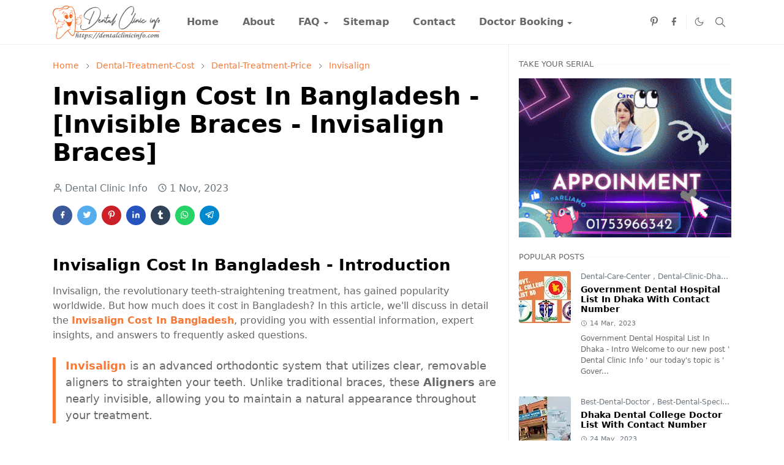

--- FILE ---
content_type: text/html; charset=UTF-8
request_url: https://www.dentalclinicinfo.com/2023/10/invisalign-cost-in-bangladesh-invisible-braces.html
body_size: 27232
content:
<!DOCTYPE html>
<html dir='ltr' lang='en'>
<head>
<script async='async' crossorigin='anonymous' src='https://pagead2.googlesyndication.com/pagead/js/adsbygoogle.js?client=ca-pub-9215334673722281'></script>
<script>/*<![CDATA[*/function rmurl(e,t){var r=new RegExp(/\?m=0|&m=0|\?m=1|&m=1/g);return r.test(e)&&(e=e.replace(r,""),t&&window.history.replaceState({},document.title,e)),e}const currentUrl=rmurl(location.toString(),!0);null!==localStorage&&"dark"==localStorage.getItem("theme")&&(document.querySelector("html").className="dark-mode");/*]]>*/</script>
<meta content='text/html; charset=UTF-8' http-equiv='Content-Type'/>
<meta content='width=device-width,initial-scale=1' name='viewport'/>
<!-- Primary Meta Tags -->
<link href='https://www.dentalclinicinfo.com/2023/10/invisalign-cost-in-bangladesh-invisible-braces.html' rel='canonical'/>
<meta content='https://www.dentalclinicinfo.com/2023/10/invisalign-cost-in-bangladesh-invisible-braces.html' property='og:url'/>
<meta content='Dental Clinic Info - Best Dentist - Dental Hospital Doctor List Team' name='author'/>
<meta content='Dental Clinic Info - Best Dentist - Dental Hospital Doctor List' name='application-name'/>
<meta content='general' name='rating'/>
<!-- Favicon -->
<link href='https://www.dentalclinicinfo.com/favicon.ico' rel='icon' type='image/x-icon'/>
<!-- Theme Color -->
<meta content='#ffffff' name='theme-color'/>
<meta content='#ffffff' name='msapplication-TileColor'/>
<meta content='#ffffff' name='msapplication-navbutton-color'/>
<meta content='#ffffff' name='apple-mobile-web-app-status-bar-style'/>
<meta content='yes' name='apple-mobile-web-app-capable'/>
<!-- Title -->
<title>Invisalign Cost In Bangladesh - [Invisible Braces - Invisalign Braces] - Dental Clinic Info - Best Dentist - Dental Hospital Doctor List</title>
<meta content='Invisalign Cost In Bangladesh - [Invisible Braces - Invisalign Braces] - Dental Clinic Info - Best Dentist - Dental Hospital Doctor List' name='title'/>
<meta content='Invisalign Cost In Bangladesh - [Invisible Braces - Invisalign Braces] - Dental Clinic Info - Best Dentist - Dental Hospital Doctor List' property='og:title'/>
<meta content='Invisalign Cost In Bangladesh - [Invisible Braces - Invisalign Braces] - Dental Clinic Info - Best Dentist - Dental Hospital Doctor List' name='twitter:title'/>
<!-- Image -->
<meta content='https://blogger.googleusercontent.com/img/b/R29vZ2xl/AVvXsEgwsmgqCL8kt-EE7XpzE8ZtHP2PPOWkamQ6ve9rj7gmxrl66koJyptFwI9ZVGj5RU64Om42J5mWhEMtzS760JLMWpjqeLRzbzIMzWjO5IgNSrsTfIy3r-Xge5pIvEm_y-4ddsMuAq3Ps-xYeV7h8fyeLof6Y8-it8Tc3kaE81DgpEfxNP-m_sZHqgPXnFw/s1600-rw/Invisalign-Cost-In-Bangladesh.webp' property='og:image'/>
<meta content='https://blogger.googleusercontent.com/img/b/R29vZ2xl/AVvXsEgwsmgqCL8kt-EE7XpzE8ZtHP2PPOWkamQ6ve9rj7gmxrl66koJyptFwI9ZVGj5RU64Om42J5mWhEMtzS760JLMWpjqeLRzbzIMzWjO5IgNSrsTfIy3r-Xge5pIvEm_y-4ddsMuAq3Ps-xYeV7h8fyeLof6Y8-it8Tc3kaE81DgpEfxNP-m_sZHqgPXnFw/s1600-rw/Invisalign-Cost-In-Bangladesh.webp' name='twitter:image'/>
<!-- Description -->
<meta content='Invisalign Cost In Bangladesh, Invisible Braces, invisible braces cost in Bangladesh, Invisalign treatment, Invisalign Cost In Dhaka, Clear Aligners.' name='description'/>
<meta content='Invisalign Cost In Bangladesh, Invisible Braces, invisible braces cost in Bangladesh, Invisalign treatment, Invisalign Cost In Dhaka, Clear Aligners.' property='og:description'/>
<meta content='Invisalign Cost In Bangladesh, Invisible Braces, invisible braces cost in Bangladesh, Invisalign treatment, Invisalign Cost In Dhaka, Clear Aligners.' name='twitter:description'/>
<!-- Open Graph / Facebook -->
<meta content='' property='fb:app_id'/>
<meta content='' property='article:author'/>
<meta content='website' property='og:type'/>
<meta content='en' property='og:locale'/>
<meta content='Dental Clinic Info - Best Dentist - Dental Hospital Doctor List' property='og:site_name'/>
<meta content='https://www.dentalclinicinfo.com/2023/10/invisalign-cost-in-bangladesh-invisible-braces.html' property='og:url'/>
<meta content='Invisalign Cost In Bangladesh - [Invisible Braces - Invisalign Braces]' property='og:image:alt'/>
<!-- Twitter -->
<meta content='' name='twitter:site'/>
<meta content='' name='twitter:creator'/>
<meta content='summary_large_image' name='twitter:card'/>
<meta content='https://www.dentalclinicinfo.com/2023/10/invisalign-cost-in-bangladesh-invisible-braces.html' name='twitter:url'/>
<meta content='Invisalign Cost In Bangladesh - [Invisible Braces - Invisalign Braces]' name='twitter:image:alt'/>
<!-- Feed -->
<link rel="alternate" type="application/atom+xml" title="Dental Clinic Info - Best Dentist - Dental Hospital Doctor List - Atom" href="https://www.dentalclinicinfo.com/feeds/posts/default" />
<link rel="alternate" type="application/rss+xml" title="Dental Clinic Info - Best Dentist - Dental Hospital Doctor List - RSS" href="https://www.dentalclinicinfo.com/feeds/posts/default?alt=rss" />
<link rel="service.post" type="application/atom+xml" title="Dental Clinic Info - Best Dentist - Dental Hospital Doctor List - Atom" href="https://www.blogger.com/feeds/887163369755791515/posts/default" />

<link rel="alternate" type="application/atom+xml" title="Dental Clinic Info - Best Dentist - Dental Hospital Doctor List - Atom" href="https://www.dentalclinicinfo.com/feeds/433699528429658614/comments/default" />
<link href='https://cdn.jsdelivr.net/npm/bootstrap@5.1.3/dist/css/bootstrap.min.css' media='print' onload='if(media!="all")media="all"' rel='stylesheet'/><noscript><link href='https://cdn.jsdelivr.net/npm/bootstrap@5.1.3/dist/css/bootstrap.min.css' rel='stylesheet'/></noscript>
<style id='page-skin-1' type='text/css'><!--
/*
-----------------------------------------------
JetTheme Blogger Template
Name		: JetTheme Core
Version		: 2.9
Designer	: jettheme
URL			: www.jettheme.com
-----------------------------------------------
*/
:root{--bs-font-sans-serif:system-ui,-apple-system,Segoe UI,Helvetica Neue,Arial,Noto Sans,Liberation Sans,sans-serif,Apple Color Emoji,Segoe UI Emoji,Segoe UI Symbol,Noto Color Emoji;--bs-body-bg:#ffffff;--bs-body-color:#686868;--jt-primary:#f67938;--jt-heading-color:#000000;--jt-heading-link:#000000;--jt-heading-hover:#f67938;--jt-link-color:#f67938;--jt-link-hover:#f46013;--jt-blockquote:#f67938;--jt-btn-primary:#f67938;--jt-btn-primary-hover:#f46013;--jt-btn-light-hover:#000000;--jt-border-light:#efefef;--jt-bg-light:#f3f7f9;--jt-archive-bg:#fff;--jt-nav-color:#686868;--jt-nav-hover:#f67938;--jt-nav-selected:#f67938;--jt-dropdown-bg:#ffffff;--jt-dropdown-color:#686868;--jt-dropdown-hover:#f67938;--jt-dropdown-selected:#f67938;--jt-header-bg:#ffffff;--jt-header-color:#686868;--jt-header-border:#efefef;--jt-footer-bg:#212529;--jt-footer-color:#9fa6ad;--jt-footer-link:#9fa6ad;--jt-footer-border:#323539;--jt-socket-bg:#09080c;--jt-socket-color:#9fa6ad}.dark-mode{--bs-body-bg:hsl(210,11%,15%);--bs-body-color:hsl(210,11%,80%);--jt-heading-color:hsl(210,11%,80%);--jt-heading-link:hsl(210,11%,80%);--jt-btn-light-hover:hsl(210,11%,85%);--jt-border-light:hsl(210,11%,20%);--jt-bg-light:hsl(210,11%,20%);--jt-archive-bg:hsl(210,11%,17%);--jt-nav-color:hsl(210,11%,70%);--jt-dropdown-bg:hsl(210,11%,18%);--jt-dropdown-color:hsl(210,11%,70%);--jt-header-bg:hsl(210,11%,15%);--jt-header-color:hsl(210,11%,80%);--jt-header-border:hsl(210,11%,20%);--jt-footer-bg:hsl(210,11%,15%);--jt-footer-color:hsl(210,11%,80%);--jt-footer-border:hsl(210,11%,20%);--jt-socket-bg:hsl(210,11%,17%);--jt-socket-color:hsl(210,11%,80%)}body{font:normal normal 16px system-ui,-apple-system,Segoe UI,Helvetica Neue,Arial,Noto Sans,Liberation Sans,sans-serif,Apple Color Emoji,Segoe UI Emoji,Segoe UI Symbol,Noto Color Emoji;color:var(--bs-body-color);background-color:var(--bs-body-bg);line-height:1.5;-webkit-font-smoothing:antialiased;-moz-osx-font-smoothing:grayscale;text-rendering:optimizeLegibility}.d-block{display:none}.h1,.h2,.h3,.h4,.h5,.h6,h1,h2,h3,h4,h5,h6{font:normal bold 40px var(--bs-font-sans-serif)}a{transition-property:background-color,border-color,color,fill,stroke;transition-timing-function:cubic-bezier(.4,0,.2,1);transition-duration:.3s;text-decoration:none;color:var(--jt-link-color)}a:hover{color:var(--jt-link-hover)}.fs-7{font-size:.875rem}.fs-8{font-size:.75rem}.fs-9{font-size:.7rem}.btn{box-shadow:none!important}.btn-sm{min-width:32px;min-height:32px}img,svg,iframe{max-width:100%}img{height:auto;object-fit:cover}label{cursor:pointer}.visually-hidden{position:unset!important}.form-control:focus{box-shadow:none;border-color:var(--jt-primary)}.form-control::placeholder{opacity:.5}.dropdown-toggle::after{border-width:.25em .25em 0}.dropdown-menu{margin:0;padding:0}.px-3{padding-right:1rem;padding-left:1rem}.ratio:before{content:none}.ratio-1x1{padding-bottom:100%}.ratio-4x3{padding-bottom:75%}.ratio-16x9{padding-bottom:56.25%}.ratio-21x9{padding-bottom:43%}.object-cover{object-fit:cover}.jt-text-primary,.hover-text-primary:hover,input:checked~.check-text-primary{color:var(--jt-primary)!important}.jt-btn-primary,.jt-btn-outline-primary:hover{color:#fff;background-color:var(--jt-btn-primary);border-color:var(--jt-btn-primary)}.jt-btn-light{color:var(--bs-body-color);background-color:var(--jt-bg-light);border-color:var(--jt-bg-light)}.jt-btn-light:hover{color:var(--jt-btn-light-hover)}.jt-btn-primary:hover,.hover-btn-primary:hover,input:checked+.jt-btn-outline-primary{color:#fff!important;background-color:var(--jt-btn-primary-hover)!important;border-color:var(--jt-btn-primary-hover)!important}.jt-btn-outline-primary{color:var(--jt-btn-primary);border-color:var(--jt-btn-primary)}.jt-bg-primary{background-color:var(--jt-primary)}.jt-bg-light{background-color:var(--jt-bg-light)}.bg-archive{background-color:var(--jt-archive-bg)}.jt-border-light{border-color:var(--jt-border-light)!important}input:checked~.d-block-check{display:block!important}input:checked~.d-none-check{display:none!important}.dropdown-menu,.accordion-item,.accordion-header{background-color:var(--bs-body-bg);color:var(--bs-body-color);border-color:var(--jt-border-light)}.lazyload{transition-property:opacity;transition-timing-function:cubic-bezier(.4,0,.2,1);transition-duration:.3s;opacity:0}.lazyload.loaded{opacity:1}pre{background-color:var(--jt-bg-light);margin-bottom:1rem;padding:1rem;font-size:.75rem}blockquote{border-left:5px solid var(--jt-blockquote);color:inherit;font-size:1.125rem;margin-bottom:1.5rem;margin-top:1.5rem;padding-left:1rem}.header-animate.header-hidden{transform:translateY(-100%);box-shadow:none!important}#header{background-color:var(--jt-header-bg);color:var(--jt-header-color);transition-property:transform;transition-timing-function:cubic-bezier(.4,0,.2,1);transition-duration:.3s;min-height:50px;border-bottom:1px solid var(--jt-header-border)}.header-social{border-right:1px solid var(--jt-header-border)}.jt-icon{display:inline-block;height:1em;vertical-align:-.15em;width:1em;fill:none;stroke:currentColor;stroke-linecap:round;stroke-linejoin:round;stroke-width:2}.jt-icon-center{font-family:sans-serif}.icon-dark,.dark-mode .icon-light{display:none}.dark-mode .icon-dark{display:block}#dark-toggler,#search-toggler,#navbar-toggler{line-height:1}#dark-toggler{font-size:17px}#footer{background-color:var(--jt-footer-bg);color:var(--jt-footer-color);border-top:1px solid var(--jt-footer-border)}#socket{background-color:var(--jt-socket-bg);color:var(--jt-socket-color)}#navbar{z-index:9999}#navbar .menu-item{position:relative}#navbar .nav-link{min-height:40px}#navbar .dropdown-toggle{cursor:pointer;align-items:center;display:flex}#navbar.d-block,#navbar .dropdown-menu,#navbar .nav-link,#navbar .dropdown-toggle{-webkit-transition:.3s;-ms-transition:.3s;-o-transition:.3s;transition:.3s}#navbar .navbar-nav>.menu-item>.nav-link{font:normal bold 16px var(--bs-font-sans-serif);line-height:1.5;color:var(--jt-nav-color)}#navbar .navbar-nav>.menu-item:hover>.nav-link,#navbar .navbar-nav>.menu-item:hover>.dropdown-toggle{color:var(--jt-nav-hover)}#navbar .navbar-nav>.menu-item>.nav-link.active,#navbar .navbar-nav>.menu-item>.active~.dropdown-toggle{color:var(--jt-nav-selected)}.logo-wrap{width:200px}#search-header .dropdown-menu{background-color:var(--jt-dropdown-bg);color:var(--jt-dropdown-color);border-color:var(--jt-header-border);min-width:300px;right:0;top:100%}.blog-admin{display:none}#pagination li+li{margin-left:5px}.no-items{display:none}.feature-image,.separator,.tr-caption-container{margin-bottom:1rem}.tr-caption-container{width:100%}.separator a,.tr-caption-container a{margin:0!important;padding:0!important}.tr-caption{font-size:12px;font-style:italic}.widget:last-child{margin-bottom:0!important}#post-body .widget{margin-top:1.5rem}.item-title{color:var(--jt-heading-link)}.item-title:hover{color:var(--jt-heading-hover)}#comment-editor{width:100%}#primary .widget-title{font-weight:300;text-transform:uppercase}#footer .widget-title{text-transform:uppercase}#footer .widget-title,#sidebar .widget-title{font-size:13px!important}#footer .widget-title:after{content:"";display:block;width:50px;border-bottom:2px solid var(--jt-primary);margin-top:10px}#primary .widget-title>span{background-color:var(--bs-body-bg);padding-right:5px;position:relative}#main .widget-title:before,#sidebar .widget-title:before{background-color:var(--jt-bg-light);content:"";height:1px;display:block;position:absolute;top:50%;transform:translateY(-50%);width:100%}#main .widget-title:before{border-right:30px solid var(--jt-primary);height:5px}.send-success:not(.loading) .contact-form-msg,.send-error:not(.loading) .contact-form-msg{display:block!important}.send-success .contact-form-msg{border-color:rgba(25,135,84,.3)!important}.send-error .contact-form-msg{border-color:rgba(255,193,7,.3)!important}.send-success .contact-form-msg:before{content:attr(data-success)}.send-error .contact-form-msg:before{content:attr(data-error)}hr.example-ads:before{content:"Advertisement here"}hr.example-ads{background-color:var(--jt-bg-light);border-radius:.25rem;font-size:.875rem;height:auto;margin:0;opacity:1;padding:1.5rem 0;text-align:center}body>.google-auto-placed{margin:0 auto 1.5rem;max-width:1108px}.google-auto-placed>ins{margin:0!important}.h1,h1{font-size:calc(1.375rem + 1.5vw)}.h2,h2{font-size:calc(1.325rem + .9vw)}.h3,h3{font-size:calc(1.3rem + .6vw)}.h4,h4{font-size:calc(1.275rem + .3vw)}.h5,h5{font-size:18px}.h6,h6{font-size:16px}.entry-title{color:var(--jt-heading-color)}.entry-text h1,.entry-text h2,.entry-text h3,.entry-text h4,.entry-text h5,.entry-text h6{color:var(--jt-heading-color);padding-top:1em;margin-bottom:1rem}.entry-text li{margin-bottom:.5rem}@media (min-width:576px){.ratio-sm-4x3{padding-bottom:75%}.ratio-sm-16x9{padding-bottom:56.25%}.border-sm-end{border-right-width:1px!important;border-right-style:solid}#post-pager .next-page{border-left:1px solid}}@media (min-width:768px){.position-md-relative{position:relative}.border-md-end{border-right-width:1px!important;border-right-style:solid}}@media (min-width:992px){.d-lg-flex{display:flex}.col-lg-4{flex:0 0 auto;width:33.33333333%}.col-lg-8{flex:0 0 auto;width:66.66666667%}.border-lg-end{border-right-width:1px!important;border-right-style:solid}#navbar .navbar-nav>.menu-item{display:flex}#navbar .dropdown-menu{background-color:var(--jt-dropdown-bg);border-color:var(--jt-header-border);margin-top:-10px;display:block;opacity:0;visibility:hidden;pointer-events:none;box-shadow:5px 10px 10px -5px rgba(0,0,0,.14);top:100%;min-width:150px}#navbar .dropdown-menu .nav-link{padding-right:20px;font-size:15px;color:var(--jt-dropdown-color)}#navbar .dropdown-menu .dropdown-toggle{position:absolute;right:10px;top:20px}#navbar .dropdown-menu .dropdown-menu{left:100%;top:-1px}#navbar .dropdown-menu .menu-item:hover>.nav-link,#navbar .dropdown-menu .menu-item:hover>.dropdown-toggle{color:var(--jt-dropdown-hover)}#navbar .dropdown-menu .menu-item>.nav-link.active,#navbar .dropdown-menu .menu-item>.active~.dropdown-toggle{color:var(--jt-dropdown-selected)}#navbar .menu-item:hover>.dropdown-menu{opacity:1;visibility:visible;pointer-events:unset;margin:0}#navbar .navbar-nav>.menu-item>.nav-link{padding:1.5rem 1.2rem;white-space:nowrap}#navbar .navbar-nav>.menu-item>.dropdown-toggle{bottom:0;pointer-events:none;position:absolute;right:5px;top:3px}#sidebar{border-left:1px solid var(--jt-border-light)}#footer-widget .widget{margin-bottom:0!important}}@media (min-width:1200px){.container{max-width:1140px}.h1,h1{font-size:40px}.h2,h2{font-size:26px}.h3,h3{font-size:22px}.h4,h4{font-size:20px}}@media (min-width:1400px){.container{max-width:1320px}}@media (max-width:991.98px){input:checked~.dropdown-menu{display:block}input:checked+.dropdown-toggle{color:var(--jt-dropdown-selected)}.logo-wrap{width:150px}#search-header .dropdown-menu{width:100%}#navbar{background-color:var(--jt-header-bg);padding-top:70px;padding-bottom:30px;position:fixed;left:0;right:0;top:0;bottom:0;width:auto}#navbar.d-block{opacity:0;transform:translateX(-20%)}#navbar.show{transform:translateX(0);opacity:1}#navbar .navbar-nav{max-height:100%;overflow-y:auto}#navbar-toggle:checked~#header-main #navbar{display:block}#navbar .nav-link{border-bottom:1px solid var(--jt-header-border);font-size:16px!important;color:var(--jt-dropdown-color)}#navbar .menu-item:hover>.nav-link{color:var(--jt-dropdown-hover)}#navbar .active>.nav-link{color:var(--jt-dropdown-selected)}#navbar .dropdown-toggle{border-left:1px solid var(--jt-header-border);height:2.5rem;padding:0 1rem;position:absolute;right:0;top:0}#navbar .dropdown-menu{background-color:var(--jt-dropdown-bg);border:none;padding-left:10px}#sidebar{border-top:1px solid var(--jt-border-light)}}@media (max-width:575.98px){.feature-posts .item-thumbnail{margin-bottom:-150px}.feature-posts .item-thumbnail a{border-radius:0!important;box-shadow:none!important;padding-bottom:75%}.feature-posts .item-content{background-color:var(--bs-body-bg);border:5px solid;border-radius:.25rem}#post-pager .prev-page+.next-page{border-top:1px solid}.full-width,.px-3 .google-auto-placed{margin-left:-1rem;margin-right:-1rem;width:auto!important}#footer-widget .widget{padding-left:3rem;padding-right:3rem}}
/*Your custom CSS is here*/

--></style>
<script async='async' crossorigin='anonymous' src='https://pagead2.googlesyndication.com/pagead/js/adsbygoogle.js?client=ca-pub-5252632216432217'></script>
<!--<script async='async' crossorigin='anonymous' src='https://pagead2.googlesyndication.com/pagead/js/adsbygoogle.js?client=ca-pub-8703640294193011'/>-->
<!-- Your Style and Script before </head> is here -->
</head><body class="d-block is-single"><textarea disabled readonly id="element-h" style="display:none"><style>/*<link href='https://www.blogger.com/dyn-css/authorization.css?targetBlogID=887163369755791515&amp;zx=4d23ecf0-bb7b-441f-a777-5ac81af8c3fd' media='none' onload='if(media!=&#39;all&#39;)media=&#39;all&#39;' rel='stylesheet'/><noscript><link href='https://www.blogger.com/dyn-css/authorization.css?targetBlogID=887163369755791515&amp;zx=4d23ecf0-bb7b-441f-a777-5ac81af8c3fd' rel='stylesheet'/></noscript>
<meta name='google-adsense-platform-account' content='ca-host-pub-1556223355139109'/>
<meta name='google-adsense-platform-domain' content='blogspot.com'/>

<script async src="https://pagead2.googlesyndication.com/pagead/js/adsbygoogle.js?client=ca-pub-9215334673722281&host=ca-host-pub-1556223355139109" crossorigin="anonymous"></script>

<!-- data-ad-client=ca-pub-9215334673722281 -->

</head><body>*/</style></textarea>
<header class='header-animate sticky-top navbar py-0 navbar-expand-lg' content='itemid' id='header' itemid='#header' itemscope='itemscope' itemtype='https://schema.org/WPHeader'>
<input class='d-none' id='navbar-toggle' type='checkbox'/>
<div class='container position-relative px-3 flex-nowrap section' id='header-main'><div class='widget HTML logo-wrap position-relative' data-version='2' id='HTML10'>
<a class='d-block navbar-brand' href='https://www.dentalclinicinfo.com/'>
<img alt='Dental Clinic Info - Best Dentist - Dental Hospital Doctor List' height='55' loading='lazy' src='https://blogger.googleusercontent.com/img/b/R29vZ2xl/AVvXsEjI8fYqZkZpceHXXVQjNzm-l5BInEMNkgerKbQ2d3_xvnS6fLs6f6RjwSTbINPCEu9HByV9jdgIAsUIt1n_3aX1Hp1Mo5WS16j91ZUG9kYCXkOGKdK92M-96UqDw-u4Mqh62GffIvF0XvQNoJf2aBynnv2aXRlIo2tYniAtAyG-zUhI5hRP6anZtRQ5/s1600-rw/dental-clinic-info-logo.png' width='175'/>
</a>
</div><div class='widget LinkList d-flex align-self-stretch align-items-center order-lg-1 ms-auto' data-version='2' id='LinkList10'>
<div class='header-social d-flex pe-1'><a aria-label='pinterest' class='px-2 text-reset jt-icon-center i-pinterest' href='https://www.pinterest.com/dentalclinicinfo/' rel='noopener' target='_blank'><svg aria-hidden='true' class='jt-icon'><use xlink:href='#i-pinterest'></use></svg></a><a aria-label='facebook' class='px-2 text-reset jt-icon-center i-facebook' href='https://www.facebook.com/dentalclinicinfobd/' rel='noopener' target='_blank'><svg aria-hidden='true' class='jt-icon'><use xlink:href='#i-facebook'></use></svg></a></div>
<div class='d-flex align-self-stretch align-items-center ps-1' id='dark-header'>
<label aria-label='Toggle Dark Mode' class='p-2 jt-icon-center' id='dark-toggler'><svg aria-hidden='true' class='jt-icon'><use class='icon-light' xlink:href='#i-moon'></use><use class='icon-dark' xlink:href='#i-sun'></use></svg></label>
</div>
<div class='d-flex align-self-stretch align-items-center position-md-relative' id='search-header'>
<input class='d-none' id='search-toggle' type='checkbox'/>
<label aria-label='Toggle search' class='p-2 check-text-primary hover-text-primary jt-icon-center' for='search-toggle' id='search-toggler'><svg aria-hidden='true' class='fs-5 jt-icon'><use xlink:href='#i-search'></use></svg></label>
<div class='dropdown-menu p-1 shadow-sm d-block-check'>
<form action='https://www.dentalclinicinfo.com/search' class='input-group' method='GET' target='_top'>
<input class='form-control fs-7 border-0 rounded-0 bg-transparent text-reset' id='search-input' name='q' placeholder='Enter your search' required='required' type='text' value=''/>
<input name='max-results' type='hidden' value='10'/>
<button class='btn btn-sm fw-bold py-2 px-4 rounded-pill border-0 jt-btn-primary m-0' type='submit'>Search</button>
</form>
</div>
</div>
<div class='d-flex align-self-stretch align-items-center d-lg-none'>
<label aria-label='Toggle navigation' class='p-1 jt-icon-center hover-text-primary' for='navbar-toggle' id='navbar-toggler'><svg aria-hidden='true' class='fs-3 jt-icon'><use xlink:href='#i-menu'></use></svg></label>
</div>
</div><div class='widget LinkList collapse navbar-collapse' data-version='2' id='navbar'>
<label class='d-flex position-absolute fs-1 d-lg-none mt-4 me-4 top-0 end-0' for='navbar-toggle'><svg aria-hidden='true' class='jt-icon'><use xlink:href='#i-close'></use></svg></label>
<ul class='navbar-nav px-4 p-lg-0 container' itemscope='itemscope' itemtype='http://schema.org/SiteNavigationElement' role='menu'>
<li class="menu-item"><a class='nav-link' href='/' itemprop='url' role='menuitem'>
<span itemprop='name'>Home</span></a>
</li><li class="menu-item"><a class='nav-link' href='/p/about-us.html' itemprop='url' role='menuitem'>
<span itemprop='name'>About</span></a>
</li><li class="menu-item"><a class='nav-link' href='/p/faq-dental-clinic-dhaka.html' itemprop='url' role='menuitem'>
<span itemprop='name'>FAQ</span></a>
<input class='d-none' id='sub-toggle-3' type='checkbox'/><label class='dropdown-toggle' for='sub-toggle-3'></label> <ul class="dropdown-menu rounded-0"> <li class="d-none"> 
</li><li class="menu-item"><a class='nav-link' href='/search/label/Dental-Clinic-Dhaka' itemprop='url' role='menuitem'>
<span itemprop='name'>Dental Clinic</span></a>
</li><li class="menu-item"><a class='nav-link' href='/search/label/Dental-Care' itemprop='url' role='menuitem'>
<span itemprop='name'>Dental Care</span></a>
</li><li class="menu-item"><a class='nav-link' href='/p/faq-dental-clinic-dhaka.html' itemprop='url' role='menuitem'>
<span itemprop='name'>Ques &amp; Ans</span></a>
</li><li class="menu-item"><a class='nav-link' href='/p/terms-conditions.html' itemprop='url' role='menuitem'>
<span itemprop='name'>TAC</span></a>
</li> </ul> 
</li><li class="menu-item"><a class='nav-link' href='/p/sitemap.html' itemprop='url' role='menuitem'>
<span itemprop='name'>Sitemap</span></a>
</li><li class="menu-item"><a class='nav-link' href='/p/contact-us.html' itemprop='url' role='menuitem'>
<span itemprop='name'>Contact</span></a>
</li><li class="menu-item"><a class='nav-link' href='/p/best-dental-clinic.html' itemprop='url' role='menuitem'>
<span itemprop='name'>Doctor Booking</span></a>
<input class='d-none' id='sub-toggle-12' type='checkbox'/><label class='dropdown-toggle' for='sub-toggle-12'></label> <ul class="dropdown-menu rounded-0"> <li class="d-none"> 
</li><li class="menu-item"><a class='nav-link' href='/p/smart-doctor.html' itemprop='url' role='menuitem'>
<span itemprop='name'>Skilled Doctor</span></a>
</li><li class="menu-item"><a class='nav-link' href='/p/senior-doctor.html' itemprop='url' role='menuitem'>
<span itemprop='name'>Senior Doctors</span></a>
</li> </ul> </li></ul>
</div></div>
</header>
<!--Main Content-->
<div id='primary'>
<div class='container px-0'>
<div class='d-lg-flex' id='main-content'>
<div class='col-lg-8 px-3' id='main'>
<div class='pt-4 no-items section' id='before-post'>
</div>
<div class='pt-4 pb-5 section' id='blog-post'><div class='widget Blog' data-version='2' id='Blog1'>
<div itemscope='itemscope' itemtype='https://schema.org/BreadcrumbList' style='--bs-breadcrumb-divider: url("data:image/svg+xml,%3Csvg xmlns=&#39;http://www.w3.org/2000/svg&#39; height=&#39;8&#39; width=&#39;8&#39; fill=&#39;none&#39; viewbox=&#39;0 0 24 24&#39; stroke=&#39;%23686868&#39;%3E%3Cpath stroke-linecap=&#39;round&#39; stroke-linejoin=&#39;round&#39; stroke-width=&#39;1&#39; d=&#39;M 0.5,0.5 4,4 0.5,7.5&#39;/%3E%3C/svg%3E");'>
<ol class='breadcrumb d-block text-nowrap fs-7 overflow-hidden text-truncate'>
<li class='breadcrumb-item d-inline-block' itemprop='itemListElement' itemscope='itemscope' itemtype='https://schema.org/ListItem'>
<a href='https://www.dentalclinicinfo.com/' itemprop='item' rel='tag' title='Home'><span itemprop='name'>Home</span></a>
<meta content='1' itemprop='position'/>
</li>
<li class='breadcrumb-item d-inline-block' itemprop='itemListElement' itemscope='itemscope' itemtype='https://schema.org/ListItem'>
<a href='https://www.dentalclinicinfo.com/search/label/Dental-Treatment-Cost?max-results=10' itemprop='item' rel='tag' title='Dental-Treatment-Cost'><span itemprop='name'>Dental-Treatment-Cost</span></a>
<meta content='2' itemprop='position'/>
</li>
<li class='breadcrumb-item d-inline-block' itemprop='itemListElement' itemscope='itemscope' itemtype='https://schema.org/ListItem'>
<a href='https://www.dentalclinicinfo.com/search/label/Dental-Treatment-Price?max-results=10' itemprop='item' rel='tag' title='Dental-Treatment-Price'><span itemprop='name'>Dental-Treatment-Price</span></a>
<meta content='3' itemprop='position'/>
</li>
<li class='breadcrumb-item d-inline-block' itemprop='itemListElement' itemscope='itemscope' itemtype='https://schema.org/ListItem'>
<a href='https://www.dentalclinicinfo.com/search/label/Invisalign?max-results=10' itemprop='item' rel='tag' title='Invisalign'><span itemprop='name'>Invisalign</span></a>
<meta content='4' itemprop='position'/>
</li>
</ol>
</div>
<article class='mb-5' id='single-content'>
<script type='application/ld+json'>
{
  "@context": "http://schema.org/",
  "@type": "NewsArticle",
  "mainEntityOfPage": {
    "@type": "WebPage",
    "@id": "https://www.dentalclinicinfo.com/2023/10/invisalign-cost-in-bangladesh-invisible-braces.html"
  },
  "author": {
    "@type": "Person",
    "name": "Dental Clinic Info",
    "url": "https://www.blogger.com/profile/02057705575356653552"
  },
  "publisher": {
    "@type": "Organization",
    "name": "Dental Clinic Info - Best Dentist - Dental Hospital Doctor List"
  },
  "headline": "Invisalign Cost In Bangladesh - [Invisible Braces - Invisalign Braces]",
  "description": "Invisalign Cost In Bangladesh, Invisible Braces, invisible braces cost in Bangladesh, Invisalign treatment, Invisalign Cost In Dhaka, Clear Aligners.",
  "image": "https://blogger.googleusercontent.com/img/b/R29vZ2xl/AVvXsEgwsmgqCL8kt-EE7XpzE8ZtHP2PPOWkamQ6ve9rj7gmxrl66koJyptFwI9ZVGj5RU64Om42J5mWhEMtzS760JLMWpjqeLRzbzIMzWjO5IgNSrsTfIy3r-Xge5pIvEm_y-4ddsMuAq3Ps-xYeV7h8fyeLof6Y8-it8Tc3kaE81DgpEfxNP-m_sZHqgPXnFw/s1600-rw/Invisalign-Cost-In-Bangladesh.webp",
  "datePublished": "2023-11-01T06:24:00+06:00",
  "dateModified": "2024-01-05T11:49:54+06:00"
}
</script>
<header class='entry-header mb-3'>
<h1 class='entry-title mb-4'>Invisalign Cost In Bangladesh - [Invisible Braces - Invisalign Braces]</h1>
<div class='entry-meta mb-3 text-secondary d-flex flex-wrap fw-light'>
<div class='me-3'><svg aria-hidden='true' class='me-1 jt-icon'><use xlink:href='#i-user'></use></svg>Dental Clinic Info</div>
<div class='me-3'><svg aria-hidden='true' class='me-1 jt-icon'><use xlink:href='#i-clock'></use></svg><span class='date-format' data-date='2023-11-01T06:24:00+06:00'>1 Nov, 2023</span></div>
</div>
</header>
<div class='social-share mb-3'>
<div class='d-flex fs-5'>
<a class='me-2 mb-2 btn btn-sm jt-icon-center text-white rounded-pill' href='https://www.facebook.com/sharer.php?u=https://www.dentalclinicinfo.com/2023/10/invisalign-cost-in-bangladesh-invisible-braces.html' rel='nofollow noopener noreferrer' style='background-color:#3b5998' target='_blank' title='Facebook Share'><svg aria-hidden='true' class='jt-icon'><use xlink:href='#i-facebook'></use></svg></a>
<a class='me-2 mb-2 btn btn-sm jt-icon-center text-white rounded-pill' href='https://twitter.com/intent/tweet?url=https://www.dentalclinicinfo.com/2023/10/invisalign-cost-in-bangladesh-invisible-braces.html' rel='nofollow noopener noreferrer' style='background-color:#55acee' target='_blank' title='Tweet This'><svg aria-hidden='true' class='jt-icon'><use xlink:href='#i-twitter'></use></svg></a>
<a class='me-2 mb-2 btn btn-sm jt-icon-center text-white rounded-pill' href='https://pinterest.com/pin/create/button/?url=https://www.dentalclinicinfo.com/2023/10/invisalign-cost-in-bangladesh-invisible-braces.html&media=https://blogger.googleusercontent.com/img/b/R29vZ2xl/AVvXsEgwsmgqCL8kt-EE7XpzE8ZtHP2PPOWkamQ6ve9rj7gmxrl66koJyptFwI9ZVGj5RU64Om42J5mWhEMtzS760JLMWpjqeLRzbzIMzWjO5IgNSrsTfIy3r-Xge5pIvEm_y-4ddsMuAq3Ps-xYeV7h8fyeLof6Y8-it8Tc3kaE81DgpEfxNP-m_sZHqgPXnFw/s1600-rw/Invisalign-Cost-In-Bangladesh.webp' rel='nofollow noopener noreferrer' style='background-color:#cb2027' target='_blank' title='Pin It'><svg aria-hidden='true' class='jt-icon'><use xlink:href='#i-pinterest'></use></svg></a>
<a class='me-2 mb-2 btn btn-sm jt-icon-center text-white rounded-pill' href='https://www.linkedin.com/sharing/share-offsite/?url=https://www.dentalclinicinfo.com/2023/10/invisalign-cost-in-bangladesh-invisible-braces.html' rel='nofollow noopener noreferrer' style='background-color:#2554bf' target='_blank' title='Linkedin Share'><svg aria-hidden='true' class='jt-icon'><use xlink:href='#i-linkedin'></use></svg></a>
<a class='me-2 mb-2 btn btn-sm jt-icon-center text-white rounded-pill' href='https://www.tumblr.com/share/link?url=https://www.dentalclinicinfo.com/2023/10/invisalign-cost-in-bangladesh-invisible-braces.html' rel='nofollow noopener noreferrer' style='background-color:#314358' target='_blank' title='Tumblr Share'><svg aria-hidden='true' class='jt-icon'><use xlink:href='#i-tumblr'></use></svg></a>
<a class='me-2 mb-2 btn btn-sm jt-icon-center text-white rounded-pill' href='https://wa.me/?text=https://www.dentalclinicinfo.com/2023/10/invisalign-cost-in-bangladesh-invisible-braces.html' rel='nofollow noopener noreferrer' style='background-color:#25d366' target='_blank' title='Share to whatsapp'><svg aria-hidden='true' class='jt-icon'><use xlink:href='#i-whatsapp'></use></svg></a>
<a class='me-2 mb-2 btn btn-sm jt-icon-center text-white rounded-pill' href='https://t.me/share/url?url=https://www.dentalclinicinfo.com/2023/10/invisalign-cost-in-bangladesh-invisible-braces.html' rel='nofollow noopener noreferrer' style='background-color:#0088cc' target='_blank' title='Share to telegram'><svg aria-hidden='true' class='jt-icon'><use xlink:href='#i-telegram'></use></svg></a>
</div>
</div>
<div class='entry-text text-break mb-5' id='post-body'>
<h2>Invisalign Cost In Bangladesh - Introduction</h2><p>Invisalign, the revolutionary teeth-straightening treatment, has gained popularity worldwide. But how much does it cost in Bangladesh? In this article, we'll discuss in detail the <b><a href="/2023/10/invisalign-cost-in-bangladesh-invisible-braces.html" target="_blank">Invisalign Cost In Bangladesh</a></b>, providing you with essential information, expert insights, and answers to frequently asked questions.</p><blockquote><b><a href="https://www.forbes.com/health/dental/what-is-invisalign/" target="_blank">Invisalign</a></b> is an advanced orthodontic system that utilizes clear, removable aligners to straighten your teeth. Unlike traditional braces, these <b>Aligners </b>are nearly invisible, allowing you to maintain a natural appearance throughout your treatment.</blockquote><p>So let's start the discussion in detail.</p><h2>Clear Aligner / Invisalign / Invisible Braces</h2><p><b>Clear Aligner</b> / <b>Invisalign</b> / <b>Invisible Braces</b> is an excellent modern option for most patients, but it&#8217;s not for everyone. The aligners generally work best for adults and teens with mild-to-moderate orthodontic issues. Cases that are more complex may require more precise tooth control and movement than a <b>Clear Aligner</b> can offer.</p><h2>Invisalign Cost In Bangladesh</h2><p>Once upon a time, the <b>Invisalign</b> was very costly in Bangladesh. But nowadays it's gradually becoming popular day by day. People also search on Google for the <b>Invisalign Cost In Bangladesh</b> or the <b>Invisalign Cost In Dhaka</b>. Before knowing the details of the <b>Invisalign Cost In Bangladesh</b>, you just need some basic ideas &amp; steps about it.</p><blockquote>If you are looking for the <b>Invisalign Cost In Bangladesh</b>, then you have to invest in two steps:<ul><li><b>First Step:</b> Consultation, impression recording, model making and sending of models to overseas for diagnosis and treatment planning.Charges of this step is <b>30,000&#2547; ~ 50,000&#2547;</b> taka.</li><li><b>Second Step:</b> Then according to treatment planning they will tell us the treatment cost. After payment of full treatment cost they will make the <b>Invisalign Aligners</b> for you and will send those to us.This second stage fee varies according to patient complicacy. May start from <b>50,000&#2547;</b> and may go over <b>3,00,000&#2547;</b> BDT.</li></ul> Please note, it's only an assumption price, The <b>cost of Invisalign in Dhaka, Bangladesh</b> will depends on diffrent factors like services of <b><a href="/2023/03/top-10-dental-clinic-in-dhaka.html" target="_blank">Dental Clinic</a></b> and the experience of <b><a href="/2023/03/dental-specialist-in-dhaka.html" target="_blank">Dental Specialist</a></b>.</blockquote><img alt="Invisalign-Cost-In-Bangladesh-Invisible-Braces" border="0" data-original-height="722" data-original-width="1200" height="722" src="https://blogger.googleusercontent.com/img/b/R29vZ2xl/AVvXsEgwsmgqCL8kt-EE7XpzE8ZtHP2PPOWkamQ6ve9rj7gmxrl66koJyptFwI9ZVGj5RU64Om42J5mWhEMtzS760JLMWpjqeLRzbzIMzWjO5IgNSrsTfIy3r-Xge5pIvEm_y-4ddsMuAq3Ps-xYeV7h8fyeLof6Y8-it8Tc3kaE81DgpEfxNP-m_sZHqgPXnFw/s1600-rw/Invisalign-Cost-In-Bangladesh.webp" width="1200" /><h2>Invisalign Cost In Bangladesh - [A Details Pricing List]</h2><p>Most of the time, people are looking for the <b>Invisalign Cost In Bangladesh</b> or the <b>Invisible Braces Cost In Bangladesh</b>, here we have published a details pricing list of it. Let's see in below.</p><div class="table-responsive"> <table class="table table-bordered jt-border-light text-reset"> <thead class="table-dark"> <tr> <th scope="col"><b>Invisalign Cost In Bangladesh - Invisible Braces</b></th> <th scope="col"><b>Cost / Price Range In BDT</b></th> </tr> </thead> <tbody> <tr> <td>Invisible Braces per Jaw</td> <td>180,000&#2547; ~ 200,000&#2547; BDT</td> </tr> <tr> <td>Invisible Braces Cost</td> <td>130,000&#2547; ~ 150,000&#2547; BDT</td> </tr> <tr> <td>Clear Aligner - Invisalign</td> <td>160,000&#2547; ~ 170,000&#2547; BDT</td> </tr> </tbody> </table></div><p>Hope this pricing table will help you a lot with the <b>Invisalign Cost In Dhaka, Bangladesh</b>.</p><h2>Invisible Braces Cost In Bangladesh</h2><p>If you are looking for the <b>Invisible Braces Cost In Bangladesh</b>, <b>Clear Aligner In Dhaka</b>, and the <b>Invisible Braces Cost In Bangladesh</b>, then you have to comply with mentioned 3 stages: </p><blockquote><ol><li><b>Consultation with fee of BDT 2,000&#2547; ~ 3,000&#2547;</b>, <br />---You will find an idea of how many months your treatment might take!</li><li><b>Model Analysis &amp; Treatment Planning BDT 30,000&#2547; ~ 50,000&#2547;</b>,<br />---After this step, you will be able to know exactly how many months you will need to complete your treatment and how many sets of aligners you will need!</li> <li><b>3D Printed Clear Aligners per pair 5,000&#2547; ~ 8,000&#2547;</b>, <br />---The total cost of your treatment will depend on the total number of <b>Invisible Braces</b> <b>Clear Aligners</b> you need. you have to change the aligners every 10- 14 days.</li></ol></blockquote><img alt="Invisible-Braces-Cost-In-Bangladesh" border="0" data-original-height="345" data-original-width="600" height="345" src="https://blogger.googleusercontent.com/img/b/R29vZ2xl/AVvXsEgQsUSgQazgxCOlnnt9-Z2T5hjVk1DUhPc21zS89NgW4aaAQPExWZIJI5gr9R2YkYc-TvHw2IosmLMRhEtkuUfb2bPHdPDGBk55jKVYsljk1bpimDrcXM0pj0P2ppfnTxekU8KBRvF9Fe9PAJRMBr7rR2FhwAdcHH5EZSESdLOd6jfE7wQWG8Pc5JcM7g4/s1600-rw/Invisible-Braces-Cost-In-Bangladesh.webp" width="600" /><p>Once upon a time, <b>Invisible Braces</b> was not available in Bangladesh, very recently <b>Invisalign/ Clear Aligner</b> is now available in Dhaka, Bangladesh.</p><h2>How much does invisible braces cost in Bangladesh?</h2><p>Now the question is; <b>How much do invisible braces cost in Bangladesh?</b> Once it was very costly and very expensive in Bangladesh. But nowadays, invisible braces are available in Bangladesh. <b>Invisible Braces per Jaw near BDT is 180,000&#2547; ~ 200,000&#2547;</b>.</p><h2>How much does it cost to brace teeth in Bangladesh?</h2><p>For single jaw braces cost in Bangladesh starts from 50,000&#2547; to 200,000&#2547; and for both jaws braces cost in Bangladesh starts from 100,000&#2547; to 350,000&#2547;. However, the cost may vary depending on the dentist, teeth alignment, and the area.</p><blockquote>Age is Just a number when you come to <b>Invisible Braces</b> / <b>Clear Aligner</b>!. Now a days, Everyone of all ages, deserves an <b>Invisalign smile</b>!! 😊</blockquote><p>So, we think no more hesitation, no more confusion about the <b>Clear Aligner</b> / <b>Invisalign</b> / <b>Invisible Braces</b> In Dhaka, Bangladesh.</p><h2>Finding an Invisalign Provider in Bangladesh</h2><p>To ensure the success of your <b>Invisalign Treatment</b>, it's essential to find a certified and experienced orthodontist or Invisalign provider. We'll guide you on how to search for the right professional in Bangladesh.</p><p>In Dhaka, Bangladesh, most of the popular <b>Dental Clinics</b>&nbsp;and <b>Dental&nbsp;Hospitals</b> are offering the services of&nbsp;<b>Clear Aligner</b> / <b>Invisalign</b> / <b>Invisible Braces</b> at affordable &amp; reasonable prices. To get the address, location &amp; contact number, you can follow our below-mentioned important articles. </p><blockquote><i><ul> <li><a href="/2023/09/mirpur-dental-hospital-dhaka.html" target="_blank">Mirpur Dental Hospital - Dental Hospital In Mirpur, Dhaka</a></li> <li><a href="/2023/09/best-dental-clinic-in-dhaka-unveiling.html" target="_blank">Best Dental Clinic In Dhaka</a></li> <li><a href="/2023/08/best-female-dentist-in-dhaka.html" rel="nofollow">Best Female Dentist In Dhaka With Contact Number</a></li> <li><a href="/2023/06/top-dentist-in-dhaka-with-contact-number.html" target="_blank">Top Dentist In Dhaka With Contact Number</a></li> <li><a href="/2023/06/dental-treatment-price-list-in-bangladesh.html" target="_blank">Dental Treatment Price List In Dhaka, Bangladesh</a></li></ul></i></blockquote><p>We believe that you will know more from the mentioned articles.</p><h3>The Advantages of Invisalign</h3><p><b>Invisalign</b> offers several advantages, making it a preferred choice for many. Invisalign offers a multitude of advantages, including::</p><ul> <li><strong>Invisibility</strong>: The clear aligners are nearly invisible, making them a discreet option for teeth straightening, allowing you to straighten your teeth discreetly.</li> <li><strong>Comfort</strong>: Invisalign aligners are comfortable, with no sharp edges to irritate your mouth. It's also custom-made for each patient, ensuring a comfortable fit.</li> <li><strong>Removability</strong>: You can remove the aligners for eating, brushing, and flossing, maintaining excellent oral hygiene.</li> <li><strong>No Dietary Restrictions</strong>: Unlike traditional braces, there are no dietary restrictions with Invisalign.</li> <li><strong>Predictable Results</strong>: Invisalign treatment is known for its predictability in achieving the desired results.</li></ul><h3>The Invisalign Cost in Bangladesh - More Details</h3><p>The cost of Invisalign treatment can vary based on several factors. It's essential to have a clear understanding of the pricing structure.</p><h3>Factors Influencing Invisalign Cost</h3><p>Several factors can impact the cost of Invisalign treatment in Bangladesh:</p><ul> <li><strong>Complexity of the Case</strong>: The severity of your orthodontic issues can affect the cost.</li> <li><strong>Treatment Duration</strong>: The longer the treatment, the higher the cost.</li> <li><strong>Dentist's Expertise</strong>: Experienced dentists may charge more.</li> <li><strong>Location</strong>: The cost may vary from one clinic to another.</li></ul><h3>Affordable Invisalign Options</h3><p>Many dental clinics in Bangladesh offer flexible payment options, making Invisalign more affordable than you might think. Some clinics even provide interest-free financing plans, allowing you to pay in installments.</p>
<h2>Invisalign Cost in Bangladesh</h2> <p>Now, let's dive into the specifics of Invisalign cost in Bangladesh.</p><h3>Standard Invisalign Cost</h3><p>On average, the cost of Invisalign treatment in Bangladesh can range from 1,00,000 BDT to 3,50,000 BDT. This price includes the consultation, treatment, and post-treatment retainers. Keep in mind that these figures can vary depending on the factors mentioned earlier.</p><h3>Hidden Costs Of The Clear Aligner / Invisalign / Invisible Braces</h3><p>It's crucial to be aware of any additional costs that might arise during your Invisalign treatment. These may include X-rays, follow-up appointments, or emergency visits.</p><h2>Factors Influencing Invisalign Cost in Dhaka, Bangladesh</h2><p>The <b>cost of Invisalign in Dhaka</b> can vary based on several factors, which include:</p><h3>1. Complexity of Treatment</h3><p>The complexity of your orthodontic issue plays a significant role in determining the cost of Invisalign. More complex cases may require a more extended treatment period and, consequently, higher costs.</p><h3>2. Duration of Treatment</h3><p>The length of your Invisalign treatment will also impact the overall cost. Longer treatment durations may require more aligners, resulting in increased expenses.</p><h3>3. Dentist's Expertise</h3><p>The experience and expertise of your chosen dentist in Dhaka can influence the cost. Highly skilled orthodontists may charge a premium for their services.</p><h3>4. Clinic Location</h3><p>The location of the <b><a href="/2023/03/best-dental-clinic-near-me.html" target="_blank">Dental Clinic In Dhaka</a></b> can affect the cost of Invisalign. Clinics in prime areas or central locations may charge higher fees.</p><h2>The Average Cost of Invisalign in Dhaka</h2><p>On average, the <b>cost of Invisalign treatment in Dhaka</b> can range from BDT 80,000 to BDT 300,000. It is important to note that this range is indicative, and the actual cost will be determined after a thorough assessment by your orthodontist. For a more accurate estimate, it is advisable to schedule a consultation with a trusted dental professional in Dhaka.</p><h2>Clear Aligner vs. Braces</h2><p>Why Clear Aligners Trump Traditional Braces</p><img alt="Invisalign-Clear-Aligner-vs-Braces" border="0" data-original-height="555" data-original-width="867" height="555" src="https://blogger.googleusercontent.com/img/b/R29vZ2xl/AVvXsEgHRuGyg8FdN2qxqmgncqyCTPeTK1iVcIxZwc3Q9-g1tuIOjhp5plpkbD4MX0P2y7LYM7Ed-K_uk-_qDwg8VlOTnVsQvL5ZyeaNx44lPESSS2SAuebQQUYGml2510sQ84O380H631RIHQPbe4FkeCijNcD0iin62hg7RRe25KwbDIlKXpGRTP0TZj6-Dzk/s1600-rw/Invisalign-Clear-Aligner-vs-Braces.webp" width="867" /><p>Clear Aligners have several advantages over traditional braces:</p><ul> <li> <p><strong>Appearance</strong>: While braces are noticeable, Clear Aligners are virtually invisible.</p> </li> <li> <p><strong>Comfort</strong>: Aligners are more comfortable as they lack wires and brackets.</p> </li> <li> <p><strong>Oral Hygiene</strong>: Clear Aligners are removable, making it easier to maintain oral hygiene.</p> </li> <li> <p><strong>Dietary Freedom</strong>: With braces, there are food restrictions, but Clear Aligners can be removed during meals.</p> </li> <li> <p><strong>Duration</strong>: Treatment with Clear Aligners is often quicker.</p> </li></ul><h2>Invisalign Cost In Bangladesh - Frequently Asked Questions</h2><p>Please find some frequently asked questions regarding the <b>Invisalign Cost In Dhaka, Bangladesh</b>.</p><h3>1. Is Invisalign treatment available throughout Bangladesh?</h3><p>Yes, you can find Invisalign providers in major cities across Bangladesh.</p><h3>2. How long does Invisalign treatment typically take?</h3><p>The duration of <b>Invisalign Treatment</b> varies from person to person but usually ranges from 12 to 18 months.</p><h3>3. Can Invisalign correct severe orthodontic issues?</h3><p><b>Invisalign</b> can address a wide range of orthodontic problems, but severe cases may require alternative treatments.</p><h3>4. Are there age restrictions for Invisalign treatment?</h3><p><b>Invisalign</b> is suitable for both teenagers and adults, and there are no specific age restrictions.</p><h3>5. Is Invisalign as effective as traditional braces?</h3><p><b>Invisalign</b> is highly effective for most orthodontic issues, and many people prefer it for its comfort and aesthetics. However, the suitability depends on individual cases.</p><blockquote>Do you have more quesion / more query about the <b>Clear Aligner</b> / <b>Invisalign</b> / <b>Invisible Braces Cost In Bangladesh</b>? If <b>YES</b>, then write your question or opinioin even persoanl experience in below comment Box. We will try our best to reply in soonest time.</blockquote><h2>Invisalign Cost In Bangladesh - Conclusion</h2><p><b>Invisalign</b> is an attractive choice for those seeking <b>Clear Aligner</b> / <b>Invisalign</b> / <b>Invisible Braces in Dhaka, Bangladesh</b>. The cost may vary depending on factors like the severity of misalignment, treatment duration, and the provider's expertise. Despite the potential expenses, <b>Invisalign</b> offers a discreet and comfortable solution for achieving a beautiful smile. Thank you for staying with us.</p>
<script type="application/ld+json">{ "@context": "https://schema.org", "@type": "FAQPage", "mainEntity": [{ "@type": "Question", "name": "How much does invisible braces cost in Bangladesh?", "acceptedAnswer": { "@type": "Answer", "text": "Once it was very costly and very expensive in Bangladesh. But nowadays, invisible braces are available in Bangladesh. Invisible Braces per Jaw near BDT is 180,000&#2547; ~ 200,000&#2547;." } },{ "@type": "Question", "name": "How much does it cost to brace teeth in Bangladesh?", "acceptedAnswer": { "@type": "Answer", "text": "For single jaw braces cost in Bangladesh starts from 50,000&#2547; to 200,000&#2547; and for both jaws braces cost in Bangladesh starts from 100,000&#2547; to 350,000&#2547;. However, the cost may vary depending on the dentist, teeth alignment, and the area." } },{ "@type": "Question", "name": "Is Invisalign treatment available throughout Bangladesh?", "acceptedAnswer": { "@type": "Answer", "text": "Yes, you can find Invisalign providers in major cities across Bangladesh." } },{ "@type": "Question", "name": "How long does Invisalign treatment typically take?", "acceptedAnswer": { "@type": "Answer", "text": "The duration of Invisalign Treatment varies from person to person but usually ranges from 12 to 18 months." } }]}</script>
</div>
<div class='entry-tag mb-4'>
<a class='btn jt-btn-light rounded-pill me-2 mb-2 px-3' href='https://www.dentalclinicinfo.com/search/label/Teeth-Braces-Cost?max-results=10' rel='tag'>Teeth-Braces-Cost</a>
</div>
<div class='post-author jt-bg-light rounded'>
<div class='d-flex p-3'>
<div class='author-thumbnail me-3 col-2' style='max-width:70px'>
<div class='rounded-pill overflow-hidden ratio ratio-1x1'>
<img alt='Dental Clinic Info' class='object-cover lazyload' data-src='//blogger.googleusercontent.com/img/b/R29vZ2xl/AVvXsEhoc3DL5yFNrz2cj3EDIiBXff_6GlFoZeOpjokEf6McYZLkpIsTsCXZR4qjHujTue7SDw0QWZFZstDBxo0VzZ-kzHhgA-4bxyLhP-tBT-MEV2CCzAtC7z2F9rBxQ5WUTQz8d-8W2DyY0KhzruAUk2mpNMWKgVgp0JDD2e50Rg3ff9Kp/s220/dental-clinic.png' loading='lazy' src='[data-uri]'/>
</div>
</div>
<div class='align-self-center col'>
<h3 class='h5 fw-bold'>Dental Clinic Info</h3>
<p class='mb-0'>Howdy! Welcome To <a href="/"><b><i>Dental Clinic Info</i></b></a>. You will find here in details of the <b><i><a href="/2023/09/best-dentist-near-me-with-contact-number.html">Best Dentist Near Me</a>, 
<a href="/2023/05/best-dentist-in-dhaka-with-contact.html">Best Dentist in Dhaka</a>, 
<a href="2023/05/dhaka-dental-college-doctor-list-with.html">Dhaka Dental College Doctor List</a>, 
<a href="/2023/03/government-dental-hospital-list-in-dhaka.html">Government Dental Hospital List in Dhaka</a>, 
<a href="/2023/07/best-female-dentist-near-me.html">Female Dentist Near Me</a>, 
<a href="/2023/04/best-dentist-in-chittagong-dental.html">Best Dentist in Chittagong</a></i></b> , and many more dental related topics. We are social, stay connected with us.</p>
</div>
</div>
</div>
</article>
<div class='position-fixed start-0 top-50 blog-admin pid-788472652'>
<a class='d-block btn btn-sm jt-btn-light rounded-0' href='https://www.blogger.com/blog/posts/887163369755791515' rel='nofollow noopener noreferrer' target='_blank' title='Dashboard'><svg aria-hidden='true' class='jt-icon'><use xlink:href='#i-menu'></use></svg></a><a class='d-block btn btn-sm jt-btn-light rounded-0' href='https://www.blogger.com/blog/post/edit/887163369755791515/433699528429658614' rel='nofollow noopener noreferrer' target='_blank' title='Edit post'><svg aria-hidden='true' class='jt-icon'><use xlink:href='#i-edit'></use></svg></a>
</div>
<div class='d-sm-flex border-top border-bottom jt-border-light mb-5' id='post-pager'>
<a class='d-block prev-page col-sm-6 py-3 pe-sm-3 border-sm-bottom jt-border-light text-reset text-center text-sm-start' href='https://www.dentalclinicinfo.com/2023/12/dental-hospital-near-me-dental-clinic.html'>
<span class='d-block pe-2 fs-7 fw-light'><svg aria-hidden='true' class='jt-icon'><use xlink:href='#i-arrow-l'></use></svg>Next Post</span>
</a>
<a class='d-block next-page col-sm-6 py-3 ps-sm-3 jt-border-light text-center text-sm-end text-reset ms-auto' href='https://www.dentalclinicinfo.com/2023/09/mirpur-dental-hospital-dhaka.html'>
<span class='d-block ps-2 fs-7 fw-light'>Previous Post <svg aria-hidden='true' class='jt-icon'><use xlink:href='#i-arrow-r'></use></svg></span>
</a>
</div>
<div class='comments threaded mb-5' id='comments'>
<div class='widget-title position-relative mb-3 text-uppercase fw-light'>
<span>No Comment</span>
</div>
<div class='comments-content'>
<ul class='list-unstyled'>
</ul>
</div>
<div id='add-comment'>
<a class='btn btn-sm jt-btn-primary border-2 fw-bold py-2 px-5' href='https://www.blogger.com/comment/frame/887163369755791515?po=433699528429658614&hl=en&saa=85391&origin=https://www.dentalclinicinfo.com&skin=contempo' id='comment-button' rel='nofollow noopener noreferrer' target='_blank'><svg aria-hidden='true' class='me-1 fs-6 jt-icon'><use xlink:href='#i-comment'></use></svg>Add Comment</a>
<div class='mt-3 px-2 pt-2 jt-bg-light rounded d-none' id='threaded-comment-form'>
<a class='d-none' href='#' id='comment-editor-src'>comment url</a>
<iframe class='blogger-iframe-colorize blogger-comment-from-post' data-resized='true' height='90' id='comment-editor' name='comment-editor'></iframe>
<textarea disabled='disabled' id='comment-script' readonly='readonly' style='display:none'><script src='https://www.blogger.com/static/v1/jsbin/2830521187-comment_from_post_iframe.js' type='text/javascript'></script></textarea>
</div>
</div>
</div>
<div class='custom-posts visually-hidden related-posts' data-func='related_temp' data-items='10' data-no-item='https://www.dentalclinicinfo.com/2023/10/invisalign-cost-in-bangladesh-invisible-braces.html' data-shuffle='4' data-title='Related Post'>Dental-Treatment-Cost,Dental-Treatment-Price,Invisalign,Teeth-Braces-Cost</div>
</div></div>
<div class='d-none section' id='ads-post'>
<div class='widget HTML position-relative mb-4' data-version='2' id='HTML15'>
<div class='widget-content text-break'><div data-title="You may also like from 'Dental Clinic Info'..." class="custom-posts related-inline visually-hidden" data-shuffle="3" data-items="10" data-func="related_inline_temp"></div></div>
</div>
</div>
</div>
<div class='col-lg-4 px-3 pb-5 separator-main position-relative ms-auto' content='itemid' id='sidebar' itemid='#sidebar' itemscope='itemscope' itemtype='https://schema.org/WPSideBar'>
<div class='pt-4 section' id='sidebar-static'><div class='widget Image position-relative mb-4' data-version='2' id='Image1'>
<h2 class='widget-title position-relative fs-6 mb-3'><span>Take your serial</span></h2>
<div class='widget-content'>
<div class='overflow-hidden position-relative jt-bg-white'>
<div class='bg-dark ratio ratio-4x3' href='data:link'>
<img alt='' class='lazyload' data-src='https://blogger.googleusercontent.com/img/a/AVvXsEgXiBGTp7qE0qDe_8h2GBQfRv5rCe7dCZYWz1I7oTiZbtx8I2QVYV3eV3bbw4vA3-qyYJ2I3aOpc5VxFIJyazSYqTI22OmheOaG3u0BPkrkOONbJpEHrX41-d70cMYAzozKDSY5aA7erxBHUvNi7iDwlclEqk_dZJEkYm_W7s0_aE9xtqB6A8ugv-PVFrU=s300' loading='lazy' src='[data-uri]'/>
</div>
</div>
</div>
</div><div class='widget PopularPosts position-relative mb-4' data-version='2' id='PopularPosts10'>
<h2 class='widget-title position-relative fs-6 mb-3'><span>Popular Posts</span></h2>
<div class='widget-content popular-posts'>
<div class='item-post d-flex mb-3'>
<div class='item-thumbnail me-3' style='width:85px'>
<a class='rounded jt-bg-light overflow-hidden d-block ratio ratio-1x1' href='https://www.dentalclinicinfo.com/2023/03/government-dental-hospital-list-in-dhaka.html'>
<img alt='Government Dental Hospital List  In Dhaka With Contact Number' class='lazyload' data-src='https://blogger.googleusercontent.com/img/b/R29vZ2xl/AVvXsEjxVaE8KrTwSRo55Q2hoSst9tHBOieiLtk6bRfECdVZOb0zPcdJJwgcL_b5veHHrRZbrpl5r5sfhcuA-YBs78eqE5aiBTzc3UbwZIfWvhe6cY82s38ueUHOS_XJowaVU4685DJPfl0DvetlbevpP_W-hLlMHCKspSLYl5_lCBMLfhMXsieAP8P5FPT2/s1600-rw/Govt-Dental-Hospital-List-Dhaka.webp' loading='lazy' src='[data-uri]'/>
</a>
</div>
<div class='item-content col overflow-hidden'>
<div class='item-tag mb-1 fw-light fs-8 text-secondary text-nowrap text-truncate'>
<a class='text-reset hover-text-primary' href='https://www.dentalclinicinfo.com/search/label/Dental-Care-Center?max-results=10' rel='tag'>
Dental-Care-Center
</a>
,
<a class='text-reset hover-text-primary' href='https://www.dentalclinicinfo.com/search/label/Dental-Clinic-Dhaka?max-results=10' rel='tag'>
Dental-Clinic-Dhaka
</a>
,
<a class='text-reset hover-text-primary' href='https://www.dentalclinicinfo.com/search/label/Govt-Dental-Hospital?max-results=10' rel='tag'>
Govt-Dental-Hospital
</a>
</div>
<h3 class='item-title fs-7 mb-2'><a class='text-reset' href='https://www.dentalclinicinfo.com/2023/03/government-dental-hospital-list-in-dhaka.html'>Government Dental Hospital List  In Dhaka With Contact Number</a></h3>
<div class='item-meta text-secondary d-flex flex-wrap fs-8'>
<small class='me-2'><svg aria-hidden='true' class='me-1 jt-icon'><use xlink:href='#i-clock'></use></svg><span class='date-format' data-date='2023-03-14T18:46:00+06:00'>14 Mar, 2023</span></small>
</div>
<div class='item-snippet text-break fs-8 pt-2'><p>Government Dental Hospital List In Dhaka - Intro Welcome to our new post &#39; Dental Clinic Info &#39; our today&#39;s topic is &#39; Gover...</p></div>
</div>
</div>
<div class='item-post d-flex mb-3'>
<div class='item-thumbnail me-3' style='width:85px'>
<a class='rounded jt-bg-light overflow-hidden d-block ratio ratio-1x1' href='https://www.dentalclinicinfo.com/2023/05/dhaka-dental-college-doctor-list-with.html'>
<img alt='Dhaka Dental College Doctor List With Contact Number' class='lazyload' data-src='https://blogger.googleusercontent.com/img/b/R29vZ2xl/AVvXsEgzzuYIfrexarTeNGwkeHOfcGdvK5k59l5ZjiB-ATfCgPKQKxVjadgcxgERcSYxcxiHqdpzJUgylt7dOv_J73i5r8OrU0bDPeWZ2UPD6vISAj1RUCgzKuu3Tj_M3_cGKPES2XjOADVAwpZUmm45dSZQpi4IzeEpv0iY9vI40WqTSsTFLAP_BPyYHQgx/s1600-rw/Dhaka-Dental-College-Doctor-List.webp' loading='lazy' src='[data-uri]'/>
</a>
</div>
<div class='item-content col overflow-hidden'>
<div class='item-tag mb-1 fw-light fs-8 text-secondary text-nowrap text-truncate'>
<a class='text-reset hover-text-primary' href='https://www.dentalclinicinfo.com/search/label/Best-Dental-Doctor?max-results=10' rel='tag'>
Best-Dental-Doctor
</a>
,
<a class='text-reset hover-text-primary' href='https://www.dentalclinicinfo.com/search/label/Best-Dental-Specialist?max-results=10' rel='tag'>
Best-Dental-Specialist
</a>
,
<a class='text-reset hover-text-primary' href='https://www.dentalclinicinfo.com/search/label/Dental-Doctor-List?max-results=10' rel='tag'>
Dental-Doctor-List
</a>
</div>
<h3 class='item-title fs-7 mb-2'><a class='text-reset' href='https://www.dentalclinicinfo.com/2023/05/dhaka-dental-college-doctor-list-with.html'>Dhaka Dental College Doctor List With Contact Number</a></h3>
<div class='item-meta text-secondary d-flex flex-wrap fs-8'>
<small class='me-2'><svg aria-hidden='true' class='me-1 jt-icon'><use xlink:href='#i-clock'></use></svg><span class='date-format' data-date='2023-05-24T17:15:00+06:00'>24 May, 2023</span></small>
</div>
<div class='item-snippet text-break fs-8 pt-2'><p>Dhaka Dental College Doctor List With Contact Number - Intro Dear Visitors! Welcome to another important article regarding &#39; Dhaka Denta...</p></div>
</div>
</div>
<div class='item-post d-flex mb-3'>
<div class='item-thumbnail me-3' style='width:85px'>
<a class='rounded jt-bg-light overflow-hidden d-block ratio ratio-1x1' href='https://www.dentalclinicinfo.com/2023/04/best-female-dentist-dhaka-female-dental-specialist.html'>
<img alt='Best Female Dentist In Dhaka - Female Dental Specialist In Dhaka' class='lazyload' data-src='https://blogger.googleusercontent.com/img/b/R29vZ2xl/AVvXsEiH4iqxTAdDJf6UZpKejaq7EzwO6CNix_9G5LdNeqJpBrXl6jYeXdMudteE7SMMSzbuZYjGmL4fwd43mA548_hyW_uwLnFlxvHr_88OOaCukkUyn44mfo8f-E7KUQRRSf_MZ28finVNZTjwYsjqCfvw889D7LTw36SLda4eZtoWZusVIyLqO3H3IBkR/s1600-rw/best-female-dentist-in-dhaka.webp' loading='lazy' src='[data-uri]'/>
</a>
</div>
<div class='item-content col overflow-hidden'>
<div class='item-tag mb-1 fw-light fs-8 text-secondary text-nowrap text-truncate'>
<a class='text-reset hover-text-primary' href='https://www.dentalclinicinfo.com/search/label/Best-Dental-Doctor?max-results=10' rel='tag'>
Best-Dental-Doctor
</a>
,
<a class='text-reset hover-text-primary' href='https://www.dentalclinicinfo.com/search/label/Best-Female-Dentist?max-results=10' rel='tag'>
Best-Female-Dentist
</a>
,
<a class='text-reset hover-text-primary' href='https://www.dentalclinicinfo.com/search/label/Dental-Doctor-List?max-results=10' rel='tag'>
Dental-Doctor-List
</a>
</div>
<h3 class='item-title fs-7 mb-2'><a class='text-reset' href='https://www.dentalclinicinfo.com/2023/04/best-female-dentist-dhaka-female-dental-specialist.html'>Best Female Dentist In Dhaka - Female Dental Specialist In Dhaka</a></h3>
<div class='item-meta text-secondary d-flex flex-wrap fs-8'>
<small class='me-2'><svg aria-hidden='true' class='me-1 jt-icon'><use xlink:href='#i-clock'></use></svg><span class='date-format' data-date='2023-04-10T18:47:00+06:00'>10 Apr, 2023</span></small>
</div>
<div class='item-snippet text-break fs-8 pt-2'><p>Female Dentist In Dhaka A Female Dentist  is a dentist who happens to be female. Like male dentists, she is trained and licensed to diagnose...</p></div>
</div>
</div>
<div class='item-post d-flex mb-3'>
<div class='item-thumbnail me-3' style='width:85px'>
<a class='rounded jt-bg-light overflow-hidden d-block ratio ratio-1x1' href='https://www.dentalclinicinfo.com/2023/06/dental-treatment-price-list-bangladesh.html'>
<img alt='Dental Treatment Price List In Bangladesh - [Top 15 Dental Treatment Price List]' class='lazyload' data-src='https://blogger.googleusercontent.com/img/b/R29vZ2xl/AVvXsEhgTJElfN4tlCK611sS8zifJQMTm5jheDYQSEFlxYwubCO2Kd05sAdaa38P4RLx3JU5HGvL4P1DiWPCnIs7Ecbbtv4U8C0g405cbJPszKfdK8rMjfVReb2NVMekUF_-JvfdwDqv0fdftLr-5PZ14roKEalxH9pxbsr-GNo4fXGGTB9dLxJFYhwYFWwn/s1600-rw/Dental-Treatment-Price-List-In-Bangladesh.webp' loading='lazy' src='[data-uri]'/>
</a>
</div>
<div class='item-content col overflow-hidden'>
<div class='item-tag mb-1 fw-light fs-8 text-secondary text-nowrap text-truncate'>
<a class='text-reset hover-text-primary' href='https://www.dentalclinicinfo.com/search/label/Dental-Treatment?max-results=10' rel='tag'>
Dental-Treatment
</a>
,
<a class='text-reset hover-text-primary' href='https://www.dentalclinicinfo.com/search/label/Dental-Treatment-Cost?max-results=10' rel='tag'>
Dental-Treatment-Cost
</a>
,
<a class='text-reset hover-text-primary' href='https://www.dentalclinicinfo.com/search/label/Dental-Treatment-Price?max-results=10' rel='tag'>
Dental-Treatment-Price
</a>
</div>
<h3 class='item-title fs-7 mb-2'><a class='text-reset' href='https://www.dentalclinicinfo.com/2023/06/dental-treatment-price-list-bangladesh.html'>Dental Treatment Price List In Bangladesh - [Top 15 Dental Treatment Price List]</a></h3>
<div class='item-meta text-secondary d-flex flex-wrap fs-8'>
<small class='me-2'><svg aria-hidden='true' class='me-1 jt-icon'><use xlink:href='#i-clock'></use></svg><span class='date-format' data-date='2023-06-15T14:15:00+06:00'>15 Jun, 2023</span></small>
</div>
<div class='item-snippet text-break fs-8 pt-2'><p>Dental Treatment Price List In Bangladesh - Preface  Welcome to another important article regarding Dental Treatment Price List In Banglades...</p></div>
</div>
</div>
<div class='item-post d-flex mb-3'>
<div class='item-thumbnail me-3' style='width:85px'>
<a class='rounded jt-bg-light overflow-hidden d-block ratio ratio-1x1' href='https://www.dentalclinicinfo.com/2023/03/best-dental-doctor-in-chittagong.html'>
<img alt='Best Dental Doctor in Chittagong - Best Dental Doctor List Chattogram' class='lazyload' data-src='https://blogger.googleusercontent.com/img/b/R29vZ2xl/AVvXsEjognVz2zpGXDGgWGv5OQ10TXhrIJgWr3grHODmTuoICdXSuzXq3m7B2fIy6WEVvVMJwhQwmVRxcC1RcwbmqDdnjnwXDmiOFGQlOizKS6r9SjSJG-RNHt8hhpLV-t7Lk9f5wYkmK2mIlmGobgBGu5jCem_3YYBQah_ZBXgIuk9gPmc1w-5QDuMBqit0/s1600/best-dental-doctor-in-chittagong.webp' loading='lazy' src='[data-uri]'/>
</a>
</div>
<div class='item-content col overflow-hidden'>
<div class='item-tag mb-1 fw-light fs-8 text-secondary text-nowrap text-truncate'>
<a class='text-reset hover-text-primary' href='https://www.dentalclinicinfo.com/search/label/Best-Dental-Doctor?max-results=10' rel='tag'>
Best-Dental-Doctor
</a>
,
<a class='text-reset hover-text-primary' href='https://www.dentalclinicinfo.com/search/label/Dental-Doctor-List?max-results=10' rel='tag'>
Dental-Doctor-List
</a>
,
<a class='text-reset hover-text-primary' href='https://www.dentalclinicinfo.com/search/label/Dental-Surgeon?max-results=10' rel='tag'>
Dental-Surgeon
</a>
</div>
<h3 class='item-title fs-7 mb-2'><a class='text-reset' href='https://www.dentalclinicinfo.com/2023/03/best-dental-doctor-in-chittagong.html'>Best Dental Doctor in Chittagong - Best Dental Doctor List Chattogram</a></h3>
<div class='item-meta text-secondary d-flex flex-wrap fs-8'>
<small class='me-2'><svg aria-hidden='true' class='me-1 jt-icon'><use xlink:href='#i-clock'></use></svg><span class='date-format' data-date='2023-03-26T21:22:00+06:00'>26 Mar, 2023</span></small>
</div>
<div class='item-snippet text-break fs-8 pt-2'><p>Best Dental Doctor in Chittagong - Intro Dear Visitors! Today we will discuss &#39; Best Dental Doctor in Chittagong &#39;. Regular dental c...</p></div>
</div>
</div>
<div class='item-post d-flex mb-3'>
<div class='item-thumbnail me-3' style='width:85px'>
<a class='rounded jt-bg-light overflow-hidden d-block ratio ratio-1x1' href='https://www.dentalclinicinfo.com/2023/03/top-10-dentist-in-bangladesh.html'>
<img alt='Top 10 Dentist In Bangladesh With Contact Number' class='lazyload' data-src='https://blogger.googleusercontent.com/img/b/R29vZ2xl/AVvXsEi9jFa4CiqlgOIu-b6aZfBDOM9bdMpTu6LmCSu4zvMB7kfnZzFZ_CR_D6gmvXU1GNyhpyYqd6U6F2OPiHVscAde622NV3NEWpCeFq-2Y12XnUkaNvrK1PbkGnrMtBwV8EII3ejlCxgNgK2GwTv6-ccRykPvqtQqi7VjxJjlKjtVBhzJS6XeX6lSLKzW/s1600-rw/top-10-dentist-in-dhaka-dental-specialist-contact-number.webp' loading='lazy' src='[data-uri]'/>
</a>
</div>
<div class='item-content col overflow-hidden'>
<div class='item-tag mb-1 fw-light fs-8 text-secondary text-nowrap text-truncate'>
<a class='text-reset hover-text-primary' href='https://www.dentalclinicinfo.com/search/label/Best-Dental-Doctor?max-results=10' rel='tag'>
Best-Dental-Doctor
</a>
,
<a class='text-reset hover-text-primary' href='https://www.dentalclinicinfo.com/search/label/Best-Dental-Specialist?max-results=10' rel='tag'>
Best-Dental-Specialist
</a>
,
<a class='text-reset hover-text-primary' href='https://www.dentalclinicinfo.com/search/label/Dental-Doctor-List?max-results=10' rel='tag'>
Dental-Doctor-List
</a>
</div>
<h3 class='item-title fs-7 mb-2'><a class='text-reset' href='https://www.dentalclinicinfo.com/2023/03/top-10-dentist-in-bangladesh.html'>Top 10 Dentist In Bangladesh With Contact Number</a></h3>
<div class='item-meta text-secondary d-flex flex-wrap fs-8'>
<small class='me-2'><svg aria-hidden='true' class='me-1 jt-icon'><use xlink:href='#i-clock'></use></svg><span class='date-format' data-date='2023-03-14T18:46:00+06:00'>14 Mar, 2023</span></small>
<small><svg aria-hidden='true' class='me-1 jt-icon'><use xlink:href='#i-comment'></use></svg>1</small>
</div>
<div class='item-snippet text-break fs-8 pt-2'><p>Dentist In Dhaka, Bangladesh It is very hard to make a list of the  Top 10 Dentist In Bangladesh . Because Dhaka is the capital city of Bang...</p></div>
</div>
</div>
</div>
</div><div class='widget Label position-relative mb-4' data-version='2' id='Label10'>
<h2 class='widget-title position-relative fs-6 mb-3'><span>Categories...</span></h2>
<div class='widget-content categories'>
<ul class='list d-flex flex-wrap list-unstyled'><li class='mb-2 pe-2 col-6'><a class='text-reset fw-bold hover-text-primary' href='https://www.dentalclinicinfo.com/search/label/Best-Dental-Doctor?max-results=10'><span class='align-middle'>Best-Dental-Doctor</span><span class='ms-1 fw-light fs-9'>[23]</span></a></li><li class='mb-2 pe-2 col-6'><a class='text-reset fw-bold hover-text-primary' href='https://www.dentalclinicinfo.com/search/label/Dental-Doctor-List?max-results=10'><span class='align-middle'>Dental-Doctor-List</span><span class='ms-1 fw-light fs-9'>[22]</span></a></li><li class='mb-2 pe-2 col-6'><a class='text-reset fw-bold hover-text-primary' href='https://www.dentalclinicinfo.com/search/label/Best-Dental-Specialist?max-results=10'><span class='align-middle'>Best-Dental-Specialist</span><span class='ms-1 fw-light fs-9'>[17]</span></a></li><li class='mb-2 pe-2 col-6'><a class='text-reset fw-bold hover-text-primary' href='https://www.dentalclinicinfo.com/search/label/Dental-Treatment?max-results=10'><span class='align-middle'>Dental-Treatment</span><span class='ms-1 fw-light fs-9'>[17]</span></a></li><li class='mb-2 pe-2 col-6'><a class='text-reset fw-bold hover-text-primary' href='https://www.dentalclinicinfo.com/search/label/Dental-Treatment-Cost?max-results=10'><span class='align-middle'>Dental-Treatment-Cost</span><span class='ms-1 fw-light fs-9'>[17]</span></a></li><li class='mb-2 pe-2 col-6'><a class='text-reset fw-bold hover-text-primary' href='https://www.dentalclinicinfo.com/search/label/Dental-Care?max-results=10'><span class='align-middle'>Dental-Care</span><span class='ms-1 fw-light fs-9'>[13]</span></a></li><li class='mb-2 pe-2 col-6'><a class='text-reset fw-bold hover-text-primary' href='https://www.dentalclinicinfo.com/search/label/Dental-Treatment-Price?max-results=10'><span class='align-middle'>Dental-Treatment-Price</span><span class='ms-1 fw-light fs-9'>[13]</span></a></li><li class='mb-2 pe-2 col-6'><a class='text-reset fw-bold hover-text-primary' href='https://www.dentalclinicinfo.com/search/label/Best-Dentist?max-results=10'><span class='align-middle'>Best-Dentist</span><span class='ms-1 fw-light fs-9'>[11]</span></a></li><li class='mb-2 pe-2 col-6'><a class='text-reset fw-bold hover-text-primary' href='https://www.dentalclinicinfo.com/search/label/Dental-Clinic-Dhaka?max-results=10'><span class='align-middle'>Dental-Clinic-Dhaka</span><span class='ms-1 fw-light fs-9'>[9]</span></a></li><li class='mb-2 pe-2 col-6'><a class='text-reset fw-bold hover-text-primary' href='https://www.dentalclinicinfo.com/search/label/Best-Female-Dentist?max-results=10'><span class='align-middle'>Best-Female-Dentist</span><span class='ms-1 fw-light fs-9'>[7]</span></a></li><li class='mb-2 pe-2 col-6'><a class='text-reset fw-bold hover-text-primary' href='https://www.dentalclinicinfo.com/search/label/Dental-Care-Center?max-results=10'><span class='align-middle'>Dental-Care-Center</span><span class='ms-1 fw-light fs-9'>[7]</span></a></li><li class='mb-2 pe-2 col-6'><a class='text-reset fw-bold hover-text-primary' href='https://www.dentalclinicinfo.com/search/label/Root-Canal-Cost?max-results=10'><span class='align-middle'>Root-Canal-Cost</span><span class='ms-1 fw-light fs-9'>[7]</span></a></li><li class='mb-2 pe-2 col-6'><a class='text-reset fw-bold hover-text-primary' href='https://www.dentalclinicinfo.com/search/label/Oral-Health?max-results=10'><span class='align-middle'>Oral-Health</span><span class='ms-1 fw-light fs-9'>[6]</span></a></li><li class='mb-2 pe-2 col-6'><a class='text-reset fw-bold hover-text-primary' href='https://www.dentalclinicinfo.com/search/label/Top-10-Dentist?max-results=10'><span class='align-middle'>Top-10-Dentist</span><span class='ms-1 fw-light fs-9'>[6]</span></a></li><li class='mb-2 pe-2 col-6'><a class='text-reset fw-bold hover-text-primary' href='https://www.dentalclinicinfo.com/search/label/Dental-Hospital?max-results=10'><span class='align-middle'>Dental-Hospital</span><span class='ms-1 fw-light fs-9'>[5]</span></a></li><li class='mb-2 pe-2 col-6'><a class='text-reset fw-bold hover-text-primary' href='https://www.dentalclinicinfo.com/search/label/Dental-Scaling?max-results=10'><span class='align-middle'>Dental-Scaling</span><span class='ms-1 fw-light fs-9'>[5]</span></a></li><li class='mb-2 pe-2 col-6'><a class='text-reset fw-bold hover-text-primary' href='https://www.dentalclinicinfo.com/search/label/Best-Dental-Clinic?max-results=10'><span class='align-middle'>Best-Dental-Clinic</span><span class='ms-1 fw-light fs-9'>[4]</span></a></li><li class='mb-2 pe-2 col-6'><a class='text-reset fw-bold hover-text-primary' href='https://www.dentalclinicinfo.com/search/label/Dental-Clinic?max-results=10'><span class='align-middle'>Dental-Clinic</span><span class='ms-1 fw-light fs-9'>[4]</span></a></li><li class='mb-2 pe-2 col-6'><a class='text-reset fw-bold hover-text-primary' href='https://www.dentalclinicinfo.com/search/label/Best-Dental-Hospital?max-results=10'><span class='align-middle'>Best-Dental-Hospital</span><span class='ms-1 fw-light fs-9'>[3]</span></a></li><li class='mb-2 pe-2 col-6'><a class='text-reset fw-bold hover-text-primary' href='https://www.dentalclinicinfo.com/search/label/Dental-Surgeon?max-results=10'><span class='align-middle'>Dental-Surgeon</span><span class='ms-1 fw-light fs-9'>[3]</span></a></li><li class='mb-2 pe-2 col-6'><a class='text-reset fw-bold hover-text-primary' href='https://www.dentalclinicinfo.com/search/label/Govt-Dental-Hospital?max-results=10'><span class='align-middle'>Govt-Dental-Hospital</span><span class='ms-1 fw-light fs-9'>[3]</span></a></li><li class='mb-2 pe-2 col-6'><a class='text-reset fw-bold hover-text-primary' href='https://www.dentalclinicinfo.com/search/label/Women-Oral-Health?max-results=10'><span class='align-middle'>Women-Oral-Health</span><span class='ms-1 fw-light fs-9'>[3]</span></a></li><li class='mb-2 pe-2 col-6'><a class='text-reset fw-bold hover-text-primary' href='https://www.dentalclinicinfo.com/search/label/Dental-Braces?max-results=10'><span class='align-middle'>Dental-Braces</span><span class='ms-1 fw-light fs-9'>[2]</span></a></li><li class='mb-2 pe-2 col-6'><a class='text-reset fw-bold hover-text-primary' href='https://www.dentalclinicinfo.com/search/label/Teeth-Braces-Cost?max-results=10'><span class='align-middle'>Teeth-Braces-Cost</span><span class='ms-1 fw-light fs-9'>[2]</span></a></li><li class='mb-2 pe-2 col-6'><a class='text-reset fw-bold hover-text-primary' href='https://www.dentalclinicinfo.com/search/label/Teeth-Gap-Filling?max-results=10'><span class='align-middle'>Teeth-Gap-Filling</span><span class='ms-1 fw-light fs-9'>[2]</span></a></li><li class='mb-2 pe-2 col-6'><a class='text-reset fw-bold hover-text-primary' href='https://www.dentalclinicinfo.com/search/label/Teeth-Scaling?max-results=10'><span class='align-middle'>Teeth-Scaling</span><span class='ms-1 fw-light fs-9'>[2]</span></a></li><li class='mb-2 pe-2 col-6'><a class='text-reset fw-bold hover-text-primary' href='https://www.dentalclinicinfo.com/search/label/Teeth-Whitening?max-results=10'><span class='align-middle'>Teeth-Whitening</span><span class='ms-1 fw-light fs-9'>[2]</span></a></li><li class='mb-2 pe-2 col-6'><a class='text-reset fw-bold hover-text-primary' href='https://www.dentalclinicinfo.com/search/label/Dental-Bridge?max-results=10'><span class='align-middle'>Dental-Bridge</span><span class='ms-1 fw-light fs-9'>[1]</span></a></li><li class='mb-2 pe-2 col-6'><a class='text-reset fw-bold hover-text-primary' href='https://www.dentalclinicinfo.com/search/label/Dental-Implants?max-results=10'><span class='align-middle'>Dental-Implants</span><span class='ms-1 fw-light fs-9'>[1]</span></a></li><li class='mb-2 pe-2 col-6'><a class='text-reset fw-bold hover-text-primary' href='https://www.dentalclinicinfo.com/search/label/Dental-Veneers?max-results=10'><span class='align-middle'>Dental-Veneers</span><span class='ms-1 fw-light fs-9'>[1]</span></a></li><li class='mb-2 pe-2 col-6'><a class='text-reset fw-bold hover-text-primary' href='https://www.dentalclinicinfo.com/search/label/Dentist-Near-Me?max-results=10'><span class='align-middle'>Dentist-Near-Me</span><span class='ms-1 fw-light fs-9'>[1]</span></a></li><li class='mb-2 pe-2 col-6'><a class='text-reset fw-bold hover-text-primary' href='https://www.dentalclinicinfo.com/search/label/Invisalign?max-results=10'><span class='align-middle'>Invisalign</span><span class='ms-1 fw-light fs-9'>[1]</span></a></li><li class='mb-2 pe-2 col-6'><a class='text-reset fw-bold hover-text-primary' href='https://www.dentalclinicinfo.com/search/label/Partial-Dentures?max-results=10'><span class='align-middle'>Partial-Dentures</span><span class='ms-1 fw-light fs-9'>[1]</span></a></li></ul>
</div>
</div>
<div class='widget HTML position-relative mb-4' data-version='2' id='HTML19'>
<div class='widget-content text-break'><div data-title="Recent Post" class="custom-posts visually-hidden" data-items="4" data-func="sidebar_temp"></div></div>
</div></div>
<div class='position-sticky py-4 top-0 no-items section' id='sidebar-sticky'>
</div>
</div>
</div>
</div>
</div>
<!--Main Content End-->
<footer content='itemid' id='footer' itemid='#footer' itemscope='itemscope' itemtype='https://schema.org/WPFooter'>
<div class='py-5 fs-7' id='footer-main'>
<div class='container px-3'>
<div class='row row-cols-sm-2 row-cols-lg-4 justify-content-evenly section' id='footer-widget'><div class='widget HTML position-relative mb-4' data-version='2' id='HTML21'>
<h2 class='widget-title position-relative fs-6 mb-3'><span>Dental Clinic Info</span></h2>
<div class='widget-content text-break'><p> Welcome to <b><a href="/p/dental-clinic-dhaka.html" target="_blank">Dental Clinic Info</a></b>. It's a blog of dental &amp; oral health-related information. </p>
<hr />
<p> It's a <b><a href="/search/label/Dental-Care-Center" target="_blank"> Dental Care </a></b>,<b> <a href="/2023/03/top-5-dental-clinic-in-dhaka.html" target="_blank">Best Dental Clinic In Dhaka</a></b> and more than a <b><a href="/search/label/Dental-Care-Center" target="_blank">Dental Care Center</a></b>. </p></div>
</div><div class='widget LinkList ps-lg-5 position-relative mb-4' data-version='2' id='LinkList13'>
<h2 class='widget-title position-relative fs-6 mb-3'><span>Important Links:</span></h2>
<div class='widget-content'>
<ul class='list-unstyled'><li class='mb-2'><a class='text-reset hover-text-primary' href='/p/faq-dental-clinic-dhaka.html'>FAQ</a></li><li class='mb-2'><a class='text-reset hover-text-primary' href='/p/sitemap.html'>Sitemap</a></li><li class='mb-2'><a class='text-reset hover-text-primary' href='/p/disclaimer.html'>Disclaimer</a></li><li class='mb-2'><a class='text-reset hover-text-primary' href='/p/privacy-policy.html'>Privacy Policy</a></li></ul>
</div>
</div><div class='widget LinkList position-relative mb-4' data-version='2' id='LinkList14'>
<h2 class='widget-title position-relative fs-6 mb-3'><span>We Are Social</span></h2>
<div class='widget-content social-media mb-3'>
<a aria-label='linkedin' class='mb-2 btn btn-sm jt-btn-light hover-btn-primary rounded-pill jt-icon-center i-linkedin me-2' href='https://www.linkedin.com/company/dentalclinicinfo/' rel='noopener' target='_blank'>
<svg aria-hidden='true' class='jt-icon'><use xlink:href='#i-linkedin'></use></svg></a><a aria-label='pinterest' class='mb-2 btn btn-sm jt-btn-light hover-btn-primary rounded-pill jt-icon-center i-pinterest me-2' href='https://www.pinterest.com/dentalclinicinfo/' rel='noopener' target='_blank'>
<svg aria-hidden='true' class='jt-icon'><use xlink:href='#i-pinterest'></use></svg></a><a aria-label='facebook' class='mb-2 btn btn-sm jt-btn-light hover-btn-primary rounded-pill jt-icon-center i-facebook me-2' href='https://www.facebook.com/dentalclinicinfobd/' rel='noopener' target='_blank'>
<svg aria-hidden='true' class='jt-icon'><use xlink:href='#i-facebook'></use></svg></a><a aria-label='twitter' class='mb-2 btn btn-sm jt-btn-light hover-btn-primary rounded-pill jt-icon-center i-twitter me-2' href='https://twitter.com/dentalclinicinf' rel='noopener' target='_blank'>
<svg aria-hidden='true' class='jt-icon'><use xlink:href='#i-twitter'></use></svg></a><a aria-label='telegram' class='mb-2 btn btn-sm jt-btn-light hover-btn-primary rounded-pill jt-icon-center i-telegram me-2' href='https://medium.com/@dentalclinicinfo/' rel='noopener' target='_blank'>
<svg aria-hidden='true' class='jt-icon'><use xlink:href='#i-telegram'></use></svg></a><a aria-label='github' class='mb-2 btn btn-sm jt-btn-light hover-btn-primary rounded-pill jt-icon-center i-github me-2' href='https://linktr.ee/dentalclinicinfo/' rel='noopener' target='_blank'>
<svg aria-hidden='true' class='jt-icon'><use xlink:href='#i-github'></use></svg></a><a aria-label='instagram' class='mb-2 btn btn-sm jt-btn-light hover-btn-primary rounded-pill jt-icon-center i-instagram' href='#' rel='noopener' target='_blank'>
<svg aria-hidden='true' class='jt-icon'><use xlink:href='#i-instagram'></use></svg></a>
</div>
</div><div class='widget HTML position-relative mb-4' data-version='2' id='HTML22'>
<h2 class='widget-title position-relative fs-6 mb-3'><span>Newsletter</span></h2>
<div class='widget-content follow-by-email'>
<div class='mb-3'>Stay up-to-date with the latest news and relevant updates from <b><a href="/">Dental Clinic Info</a></b>.</div>
<form action='https://api.follow.it/subscribe?pub=CQoJCcEXztieMrPUAQYKlNRPCjlhk9FW' method='post' target='_blank'><div class='input-group rounded-pill overflow-hidden border border-2 jt-border-light' style='max-width:400px'><input aria-label='Email Address' class='form-control fs-7 bg-transparent border-0 text-reset py-2' id='newsletter-email' name='email' placeholder='Email Address' required='required' type='email'/><button aria-label='Submit Button' class='btn py-0 border-0 text-reset fs-5' type='submit'><svg aria-hidden='true' class='jt-icon'><use xlink:href='#i-mail'></use></svg></button></div></form>
</div>
</div></div>
</div>
</div>
<div class='py-3 fs-7 text-center' id='socket'>
<div class='container px-3 section' id='copyright'><div class='widget HTML' data-version='2' id='HTML23'>
<p class='mb-0'>&#169;  2021 - <span id="cdate"></span><script>document.getElementById("cdate").innerHTML = (new Date().getFullYear());</script> |  <a href="/">Dental Clinic Info</a> |  <a href="https://creatocare.com/">&#10084;&#65039;&#65039;CreatoCare</a></p>
</div></div>
</div>
</footer>
<div class='position-fixed d-none' id='back-to-top' style='right:20px;bottom:20px'><a aria-label='Back to Top' class='btn btn-sm jt-btn-light rounded-circle jt-icon-center' href='#back-to-top' onclick='window.scroll({top:0,left: 0,behavior:&#39;smooth&#39;});'><svg aria-hidden='true' class='jt-icon' height='1em' width='1em'><use xlink:href='#i-arrow-t'></use></svg></a></div>
<div class='d-none section' id='jet-options'><div class='widget HTML' data-version='2' id='HTML24'>
<svg style='display:none' xmlns='http://www.w3.org/2000/svg'><symbol id="i-whatsapp" viewbox="0 0 512 512" stroke="none" fill="currentColor"><path d="M380.9 97.1C339 55.1 283.2 32 223.9 32c-122.4 0-222 99.6-222 222 0 39.1 10.2 77.3 29.6 111L0 480l117.7-30.9c32.4 17.7 68.9 27 106.1 27h.1c122.3 0 224.1-99.6 224.1-222 0-59.3-25.2-115-67.1-157zm-157 341.6c-33.2 0-65.7-8.9-94-25.7l-6.7-4-69.8 18.3L72 359.2l-4.4-7c-18.5-29.4-28.2-63.3-28.2-98.2 0-101.7 82.8-184.5 184.6-184.5 49.3 0 95.6 19.2 130.4 54.1 34.8 34.9 56.2 81.2 56.1 130.5 0 101.8-84.9 184.6-186.6 184.6zm101.2-138.2c-5.5-2.8-32.8-16.2-37.9-18-5.1-1.9-8.8-2.8-12.5 2.8-3.7 5.6-14.3 18-17.6 21.8-3.2 3.7-6.5 4.2-12 1.4-32.6-16.3-54-29.1-75.5-66-5.7-9.8 5.7-9.1 16.3-30.3 1.8-3.7.9-6.9-.5-9.7-1.4-2.8-12.5-30.1-17.1-41.2-4.5-10.8-9.1-9.3-12.5-9.5-3.2-.2-6.9-.2-10.6-.2-3.7 0-9.7 1.4-14.8 6.9-5.1 5.6-19.4 19-19.4 46.3 0 27.3 19.9 53.7 22.6 57.4 2.8 3.7 39.1 59.7 94.8 83.8 35.2 15.2 49 16.5 66.6 13.9 10.7-1.6 32.8-13.4 37.4-26.4 4.6-13 4.6-24.1 3.2-26.4-1.3-2.5-5-3.9-10.5-6.6z"></path></symbol>
<symbol id="i-pinterest" viewbox="0 0 384 512" stroke="none" fill="currentColor"><path d="M204 6.5C101.4 6.5 0 74.9 0 185.6 0 256 39.6 296 63.6 296c9.9 0 15.6-27.6 15.6-35.4 0-9.3-23.7-29.1-23.7-67.8 0-80.4 61.2-137.4 140.4-137.4 68.1 0 118.5 38.7 118.5 109.8 0 53.1-21.3 152.7-90.3 152.7-24.9 0-46.2-18-46.2-43.8 0-37.8 26.4-74.4 26.4-113.4 0-66.2-93.9-54.2-93.9 25.8 0 16.8 2.1 35.4 9.6 50.7-13.8 59.4-42 147.9-42 209.1 0 18.9 2.7 37.5 4.5 56.4 3.4 3.8 1.7 3.4 6.9 1.5 50.4-69 48.6-82.5 71.4-172.8 12.3 23.4 44.1 36 69.3 36 106.2 0 153.9-103.5 153.9-196.8C384 71.3 298.2 6.5 204 6.5z"></path></symbol>
<symbol id="i-tumblr" viewbox="0 0 320 512" stroke="none" fill="currentColor"><path d="M309.8 480.3c-13.6 14.5-50 31.7-97.4 31.7-120.8 0-147-88.8-147-140.6v-144H17.9c-5.5 0-10-4.5-10-10v-68c0-7.2 4.5-13.6 11.3-16 62-21.8 81.5-76 84.3-117.1.8-11 6.5-16.3 16.1-16.3h70.9c5.5 0 10 4.5 10 10v115.2h83c5.5 0 10 4.4 10 9.9v81.7c0 5.5-4.5 10-10 10h-83.4V360c0 34.2 23.7 53.6 68 35.8 4.8-1.9 9-3.2 12.7-2.2 3.5.9 5.8 3.4 7.4 7.9l22 64.3c1.8 5 3.3 10.6-.4 14.5z"></path></symbol>
<symbol id="i-twitter" fill="currentColor" stroke="none" viewbox="0 0 24 24"><path d="M23 3a10.9 10.9 0 0 1-3.14 1.53 4.48 4.48 0 0 0-7.86 3v1A10.66 10.66 0 0 1 3 4s-4 9 5 13a11.64 11.64 0 0 1-7 2c9 5 20 0 20-11.5a4.5 4.5 0 0 0-.08-.83A7.72 7.72 0 0 0 23 3z"></path></symbol>
<symbol id="i-linkedin" fill="currentColor" stroke="none" viewbox="0 0 24 24"><path d="M16 8a6 6 0 0 1 6 6v7h-4v-7a2 2 0 0 0-2-2 2 2 0 0 0-2 2v7h-4v-7a6 6 0 0 1 6-6z"></path><rect height="12" width="4" x="2" y="9"></rect><circle cx="4" cy="4" r="2"></circle></symbol>
<symbol id="i-facebook" fill="currentColor" stroke="none" viewbox="0 0 24 24"><path d="M18 2h-3a5 5 0 0 0-5 5v3H7v4h3v8h4v-8h3l1-4h-4V7a1 1 0 0 1 1-1h3z"></path></symbol>
<symbol id="i-arrow-b" viewbox="0 0 24 24"><path d="M19 9l-7 7-7-7"></path></symbol>
<symbol id="i-arrow-l" viewbox="0 0 24 24"><path d="M15 19l-7-7 7-7"></path></symbol>
<symbol id="i-arrow-r" viewbox="0 0 24 24"><path d="M9 5l7 7-7 7"></path></symbol>
<symbol id="i-arrow-t" viewbox="0 0 24 24"><path d="M5 15l7-7 7 7"></path></symbol>
<symbol id="i-instagram" viewbox="0 0 24 24"><rect x="2" y="2" width="20" height="20" rx="5" ry="5"></rect><path d="M16 11.37A4 4 0 1 1 12.63 8 4 4 0 0 1 16 11.37z"></path><line x1="17.5" y1="6.5" x2="17.51" y2="6.5"></line></symbol>
<symbol id="i-youtube" viewbox="0 0 24 24"><path d="M22.54 6.42a2.78 2.78 0 0 0-1.94-2C18.88 4 12 4 12 4s-6.88 0-8.6.46a2.78 2.78 0 0 0-1.94 2A29 29 0 0 0 1 11.75a29 29 0 0 0 .46 5.33A2.78 2.78 0 0 0 3.4 19c1.72.46 8.6.46 8.6.46s6.88 0 8.6-.46a2.78 2.78 0 0 0 1.94-2 29 29 0 0 0 .46-5.25 29 29 0 0 0-.46-5.33z"></path><polygon fill="currentColor" points="9.75 15.02 15.5 11.75 9.75 8.48 9.75 15.02"></polygon></symbol>
<symbol id="i-user" viewbox="0 0 24 24"><path d="M20 21v-2a4 4 0 0 0-4-4H8a4 4 0 0 0-4 4v2"></path><circle cx="12" cy="7" r="4"></circle></symbol>
<symbol id="i-clock" viewbox="0 0 24 24"><path d="M12 8v4l3 3m6-3a9 9 0 11-18 0 9 9 0 0118 0z"></path></symbol>
<symbol id="i-comment" viewbox="0 0 24 24"><path d="M7 8h10M7 12h4m1 8l-4-4H5a2 2 0 01-2-2V6a2 2 0 012-2h14a2 2 0 012 2v8a2 2 0 01-2 2h-3l-4 4z"></path></symbol>
<symbol id="i-menu" viewbox="0 0 24 24" stroke-width="1.5"><path d="M3 6h18M8 12h13M3 18h18"></path></symbol>
<symbol id="i-mail" viewbox="0 0 24 24"><path d="M3 8l7.89 5.26a2 2 0 002.22 0L21 8M5 19h14a2 2 0 002-2V7a2 2 0 00-2-2H5a2 2 0 00-2 2v10a2 2 0 002 2z"></path></symbol>
<symbol id="i-edit" viewbox="0 0 24 24"><path d="M17 3a2.828 2.828 0 1 1 4 4L7.5 20.5 2 22l1.5-5.5L17 3z"></path></symbol>
<symbol id="i-close" viewbox="0 0 24 24" stroke-width="1"><path d="M6 18L18 6M6 6l12 12"></path></symbol>
<symbol id="i-search" viewbox="0 0 24 24" stroke-width="1.5"><path d="M21 21l-6-6m2-5a7 7 0 11-14 0 7 7 0 0114 0z"></path></symbol>
<symbol id="i-check" viewbox="0 0 24 24"><path d="M5 13l4 4L19 7"></path></symbol>
<symbol id="i-github" viewbox="0 0 24 24"><path d="M9 19c-5 1.5-5-2.5-7-3m14 6v-3.87a3.37 3.37 0 0 0-.94-2.61c3.14-.35 6.44-1.54 6.44-7A5.44 5.44 0 0 0 20 4.77 5.07 5.07 0 0 0 19.91 1S18.73.65 16 2.48a13.38 13.38 0 0 0-7 0C6.27.65 5.09 1 5.09 1A5.07 5.07 0 0 0 5 4.77a5.44 5.44 0 0 0-1.5 3.78c0 5.42 3.3 6.61 6.44 7A3.37 3.37 0 0 0 9 18.13V22"></path></symbol>
<symbol id="i-telegram" stroke="none" fill="currentColor" viewbox="0 0 24 24"><path d="M22.05 1.577c-.393-.016-.784.08-1.117.235-.484.186-4.92 1.902-9.41 3.64-2.26.873-4.518 1.746-6.256 2.415-1.737.67-3.045 1.168-3.114 1.192-.46.16-1.082.362-1.61.984-.133.155-.267.354-.335.628s-.038.622.095.895c.265.547.714.773 1.244.976 1.76.564 3.58 1.102 5.087 1.608.556 1.96 1.09 3.927 1.618 5.89.174.394.553.54.944.544l-.002.02s.307.03.606-.042c.3-.07.677-.244 1.02-.565.377-.354 1.4-1.36 1.98-1.928l4.37 3.226.035.02s.484.34 1.192.388c.354.024.82-.044 1.22-.337.403-.294.67-.767.795-1.307.374-1.63 2.853-13.427 3.276-15.38l-.012.046c.296-1.1.187-2.108-.496-2.705-.342-.297-.736-.427-1.13-.444zm-.118 1.874c.027.025.025.025.002.027-.007-.002.08.118-.09.755l-.007.024-.005.022c-.432 1.997-2.936 13.9-3.27 15.356-.046.196-.065.182-.054.17-.1-.015-.285-.094-.3-.1l-7.48-5.525c2.562-2.467 5.182-4.7 7.827-7.08.468-.235.39-.96-.17-.972-.594.14-1.095.567-1.64.84-3.132 1.858-6.332 3.492-9.43 5.406-1.59-.553-3.177-1.012-4.643-1.467 1.272-.51 2.283-.886 3.278-1.27 1.738-.67 3.996-1.54 6.256-2.415 4.522-1.748 9.07-3.51 9.465-3.662l.032-.013.03-.013c.11-.05.173-.055.202-.057 0 0-.01-.033-.002-.026zM10.02 16.016l1.234.912c-.532.52-1.035 1.01-1.398 1.36z"></path></symbol>
<symbol id="i-download" viewbox="0 0 24 24"><path d="M4 16v1a3 3 0 003 3h10a3 3 0 003-3v-1m-4-4l-4 4m0 0l-4-4m4 4V4"></path></symbol>
<symbol id="i-eye" viewbox="0 0 24 24"><path d="M1 12s4-8 11-8 11 8 11 8-4 8-11 8-11-8-11-8z"></path><circle cx="12" cy="12" r="3"></circle></symbol>
<symbol id="i-news" viewbox="0 0 24 24" xmlns="http://www.w3.org/2000/svg"><path fill-rule="evenodd" d="M2 5a2 2 0 012-2h8a2 2 0 012 2v10a2 2 0 002 2H4a2 2 0 01-2-2V5zm3 1h6v4H5V6zm6 6H5v2h6v-2z" clip-rule="evenodd"></path><path d="M15 7h1a2 2 0 012 2v5.5a1.5 1.5 0 01-3 0V7z"></path></symbol>
<symbol id="i-phone" viewbox="0 0 24 24" xmlns="http://www.w3.org/2000/svg"><path d="M2 3a1 1 0 011-1h2.153a1 1 0 01.986.836l.74 4.435a1 1 0 01-.54 1.06l-1.548.773a11.037 11.037 0 006.105 6.105l.774-1.548a1 1 0 011.059-.54l4.435.74a1 1 0 01.836.986V17a1 1 0 01-1 1h-2C7.82 18 2 12.18 2 5V3z"></path></symbol>
<symbol id="i-sun" fill="#ffffff" stroke="#ffffff" viewbox="0 0 24 24" xmlns="http://www.w3.org/2000/svg"><circle cx="12" cy="12" r="5"></circle><line x1="12" y1="1" x2="12" y2="3"></line><line x1="12" y1="21" x2="12" y2="23"></line><line x1="4.22" y1="4.22" x2="5.64" y2="5.64"></line><line x1="18.36" y1="18.36" x2="19.78" y2="19.78"></line><line x1="1" y1="12" x2="3" y2="12"></line><line x1="21" y1="12" x2="23" y2="12"></line><line x1="4.22" y1="19.78" x2="5.64" y2="18.36"></line><line x1="18.36" y1="5.64" x2="19.78" y2="4.22"></line></symbol>
<symbol id="i-moon" viewbox="0 0 24 24" xmlns="http://www.w3.org/2000/svg" stroke-width="1.5"><path d="M21 12.79A9 9 0 1 1 11.21 3 7 7 0 0 0 21 12.79z"></path></symbol></svg>
</div></div>
<script>
const siteUrl="https://www.dentalclinicinfo.com/";
const blogId="887163369755791515";
const blogTitle="Dental Clinic Info - Best Dentist - Dental Hospital Doctor List";
const titleSeparator=" - ";
const autoTOC="true";
const positionTOC="noscript";
const isPreview="";
const analyticId="G-XP6Y63YBH5";
const caPubAdsense="ca-pub-9215334673722281";

/*<![CDATA[*/
!function(r,i,t){var u,o=/^data-(.+)/,a='IntersectionObserver',c=/p/.test(i.readyState),s=[],f=s.slice,l='deferjs',n='load',e='pageshow',d='forEach',h='shift';function m(e){i.head.appendChild(e)}function v(e,n){f.call(e.attributes)[d](n)}function p(e,n,t,o){return o=(o=n?i.getElementById(n):o)||i.createElement(e),n&&(o.id=n),t&&(o.onload=t),o}function y(e,n){return f.call((n||i).querySelectorAll(e))}function b(t,e){y('source',t)[d](b),v(t,function(e,n){(n=o.exec(e.name))&&(t[n[1]]=e.value)}),e&&(t.className+=' '+e),n in t&&t[n]()}function I(e){u(function(o){o=y(e||'[type=deferjs]'),function e(n,t){(n=o[h]())&&(n.parentNode.removeChild(n),(t=p(n.nodeName)).text=n.text,v(n,function(e){'type'!=e.name&&t.setAttribute(e.name,e.value)}),t.src&&!t.hasAttribute('async')?(t.onload=t.onerror=e,m(t)):(m(t),e()))}()})}(u=function(e,n){c?t(e,n):s.push(e,n)}).all=I,u.js=function(n,t,e,o){u(function(e){(e=p('SCRIPT',t,o)).src=n,m(e)},e)},u.css=function(n,t,e,o){u(function(e){(e=p('LINK',t,o)).rel='stylesheet',e.href=n,m(e)},e)},u.dom=function(e,n,t,z,o,i){function c(e){o&&!1===o(e)||b(e,t)}u(function(t){t=a in r&&new r[a](function(e){e[d](function(e,n){e.isIntersecting&&(n=e.target)&&(z&&z(n),t.unobserve(n),c(n))})},i),y(e||'[data-src]')[d](function(e){l in e||(e[l]=1,t?t.observe(e):c(e))})},n)},u.reveal=b,r.Defer=u,r.addEventListener('on'+e in r?e:n,function(){for(I();s[0];t(s[h](),s[h]()))c=1})}(this,document,setTimeout);'IntersectionObserver'in window||document.write('<script src="https://polyfill.io/v3/polyfill.min.js?features=IntersectionObserver"><\/script>');function related_temp(t){return(t.title?"<div class='widget-title position-relative  mb-3 text-uppercase fw-light'><span>"+t.title+"</span></div>":"")+"<div class='row row-cols-sm-2'>"+t.posts.map(function(t,e){return"<article class='mb-4'><div class='h-100 overflow-hidden rounded position-relative border jt-border-light bg-archive shadow-sm'>"+(t.img?"<div class='item-thumbnail'><a class='jt-bg-light d-block ratio ratio-21x9' href='"+t.url+"'><img alt='"+t.title+"' class='object-cover lazy-"+t.grup_id+" lazyload' data-src='"+t.img+"' loading='lazy' src='[data-uri]'/></a></div>":"")+"<div class='item-content p-4'><h2 class='item-title fs-6 mb-2' itemprop='headline'><a class='text-reset' href='"+t.url+"'>"+t.title+"</a></h2><div class='item-meta text-secondary d-flex flex-wrap fw-light'>"+("Unknown"!=t.author?"<small class='me-2'><svg aria-hidden='true' class='me-1 jt-icon'><use xlink:href='#i-user'/></svg>"+t.author+"</small>":"")+"<small class='me-2'><svg aria-hidden='true' class='me-1 jt-icon'><use xlink:href='#i-clock'/></svg>"+t.date+"</small></div></div></div></article>"}).join("")+"</div>"}function sitemap_temp(t){return"<div class='accordion'>"+t.categories.map(function(t,e){return"<div class='accordion-item'><input "+(0==e?"checked":"")+" id='sitemap-list-"+e+"' name='sitemap' type='radio' class='d-none'/><label for='sitemap-list-"+e+"' class='accordion-header accordion-button collapsed'>"+t.term+"</label><div class='accordion-collapse collapse border-top jt-border-light d-block-check'><div class='accordion-body'><div class='sitemap-list' data-label='"+t.term+"' data-func='sitemap_list_temp' data-items='9999'><div class='text-center'><div class='spinner-grow text-light' role='status'><span class='visually-hidden'>Loading...</span></div></div></div></div></div></div>"}).join("")+"</div>"}function sitemap_list_temp(t){return"<ul class='list-unstyled fs-7'>"+t.posts.map(function(t,e){return"<li class='mb-2'><a href='"+t.url+"'>"+t.title+"</a></li>"}).join("")+"</ul>"}function sitemap_cb(t){var e=".sitemap-list";null!==document.querySelector(e)&&Defer.dom(e,100,"loaded",jo.loadCustomPosts)}function related_inline_temp(t){return"<div class='px-3 py-2 mb-4 border border-3 jt-border-light rounded'>"+(t.title?"<div class='fw-light pb-3'><span>"+t.title+"</span></div>":"")+"<ul class='ps-3 fw-bold'>"+t.posts.map(function(t,e){return"<li class='mb-2'><a href='"+t.url+"'>"+t.title+"</a></li>"}).join("")+"</ul></div>"}function sidebar_temp(t){return(t.title?"<div class='widget-title position-relative fs-6 mb-3'><span>"+t.title+"</span></div>":"")+"<div class='mb-4'>"+t.posts.map(function(t,e){return"<div class='item-post d-flex mb-3'>"+(t.img?"<div class='item-thumbnail me-3' style='width:85px'><a class='rounded jt-bg-light overflow-hidden d-block ratio ratio-1x1' href='"+t.url+"'><img alt='"+t.title+"' class='object-cover lazy-"+t.grup_id+" lazyload' data-src='"+t.img+"' loading='lazy' src='[data-uri]'/></a></div>":"")+"<div class='item-content col'><h3 class='item-title fs-7 mb-2' itemprop='headline'><a class='text-reset' href='"+t.url+"'>"+t.title+"</a></h3><div class='item-meta text-secondary d-flex flex-wrap fs-8'><small class='me-2'><svg aria-hidden='true' class='me-1 jt-icon'><use xlink:href='#i-clock'/></svg>"+t.date+"</small></div></div></div>"}).join("")+"</div>"}function toc_temp(o){var r=0,d=1;return"<div id='toc-post' class='d-inline-block px-3 py-2 mb-4 jt-bg-light rounded'><input id='toc-toggle' class='d-none' autocomplete='off' type='checkbox'/><label for='toc-toggle' class='toc-toggler d-flex align-items-center'><span class='fw-light pe-3'>Table of content</span><span class='dropdown-toggle ms-auto'></span></label>"+o.map(function(t,e){var i=t.level,l="";if(0==e)l+='<ul class="ps-3 pt-3 d-none d-block-check fs-7">';else if(r<i)l+='<ul class="ps-3 pt-2 fs-8"><li>',d++;else if(i<r&&1<d){for(var s=0;s<r-i;s++)l+="</li></ul>";d--}if(r=i,l+=0<e?"</li>":"",l+='<li class="mb-2">',l+='<a class="text-reset hover-text-primary" href="#'+t.id+'">'+t.title+"</a>",e==o.length-1)for(var a=1;a<r;a++)l+="</li></ul>";return l}).join("").replace(/<li>\s*<\/li>/gi,"")+"</div>"}

function jtCallback(){
/*Your Script is here to maintain performance.*/


// the example below if you use url.
// Defer.css('your_css_url','your-style-id',100);
// Defer.js('your_script_url','your-script-id',100);


}
/*]]>*/</script>
<script src='https://cdn.jsdelivr.net/gh/jettheme/js@0.5.5/main.js'></script>
<!-- Your Style and Script before </body> is here -->
<textarea disabled readonly id="element-b" style="display:none"><style>/*
<script type="text/javascript" src="https://www.blogger.com/static/v1/widgets/3845888474-widgets.js"></script>
<script type='text/javascript'>
window['__wavt'] = 'AOuZoY7hsgc-GUophc_73gSplMTSyPKshw:1768640927307';_WidgetManager._Init('//www.blogger.com/rearrange?blogID\x3d887163369755791515','//www.dentalclinicinfo.com/2023/10/invisalign-cost-in-bangladesh-invisible-braces.html','887163369755791515');
_WidgetManager._SetDataContext([{'name': 'blog', 'data': {'blogId': '887163369755791515', 'title': 'Dental Clinic Info - Best Dentist - Dental Hospital Doctor List', 'url': 'https://www.dentalclinicinfo.com/2023/10/invisalign-cost-in-bangladesh-invisible-braces.html', 'canonicalUrl': 'https://www.dentalclinicinfo.com/2023/10/invisalign-cost-in-bangladesh-invisible-braces.html', 'homepageUrl': 'https://www.dentalclinicinfo.com/', 'searchUrl': 'https://www.dentalclinicinfo.com/search', 'canonicalHomepageUrl': 'https://www.dentalclinicinfo.com/', 'blogspotFaviconUrl': 'https://www.dentalclinicinfo.com/favicon.ico', 'bloggerUrl': 'https://www.blogger.com', 'hasCustomDomain': true, 'httpsEnabled': true, 'enabledCommentProfileImages': true, 'gPlusViewType': 'FILTERED_POSTMOD', 'adultContent': false, 'analyticsAccountNumber': 'G-XP6Y63YBH5', 'analytics4': true, 'encoding': 'UTF-8', 'locale': 'en', 'localeUnderscoreDelimited': 'en', 'languageDirection': 'ltr', 'isPrivate': false, 'isMobile': false, 'isMobileRequest': false, 'mobileClass': '', 'isPrivateBlog': false, 'isDynamicViewsAvailable': true, 'feedLinks': '\x3clink rel\x3d\x22alternate\x22 type\x3d\x22application/atom+xml\x22 title\x3d\x22Dental Clinic Info - Best Dentist - Dental Hospital Doctor List - Atom\x22 href\x3d\x22https://www.dentalclinicinfo.com/feeds/posts/default\x22 /\x3e\n\x3clink rel\x3d\x22alternate\x22 type\x3d\x22application/rss+xml\x22 title\x3d\x22Dental Clinic Info - Best Dentist - Dental Hospital Doctor List - RSS\x22 href\x3d\x22https://www.dentalclinicinfo.com/feeds/posts/default?alt\x3drss\x22 /\x3e\n\x3clink rel\x3d\x22service.post\x22 type\x3d\x22application/atom+xml\x22 title\x3d\x22Dental Clinic Info - Best Dentist - Dental Hospital Doctor List - Atom\x22 href\x3d\x22https://www.blogger.com/feeds/887163369755791515/posts/default\x22 /\x3e\n\n\x3clink rel\x3d\x22alternate\x22 type\x3d\x22application/atom+xml\x22 title\x3d\x22Dental Clinic Info - Best Dentist - Dental Hospital Doctor List - Atom\x22 href\x3d\x22https://www.dentalclinicinfo.com/feeds/433699528429658614/comments/default\x22 /\x3e\n', 'meTag': '', 'adsenseClientId': 'ca-pub-9215334673722281', 'adsenseHostId': 'ca-host-pub-1556223355139109', 'adsenseHasAds': true, 'adsenseAutoAds': true, 'boqCommentIframeForm': true, 'loginRedirectParam': '', 'view': '', 'dynamicViewsCommentsSrc': '//www.blogblog.com/dynamicviews/4224c15c4e7c9321/js/comments.js', 'dynamicViewsScriptSrc': '//www.blogblog.com/dynamicviews/2dfa401275732ff9', 'plusOneApiSrc': 'https://apis.google.com/js/platform.js', 'disableGComments': true, 'interstitialAccepted': false, 'sharing': {'platforms': [{'name': 'Get link', 'key': 'link', 'shareMessage': 'Get link', 'target': ''}, {'name': 'Facebook', 'key': 'facebook', 'shareMessage': 'Share to Facebook', 'target': 'facebook'}, {'name': 'BlogThis!', 'key': 'blogThis', 'shareMessage': 'BlogThis!', 'target': 'blog'}, {'name': 'X', 'key': 'twitter', 'shareMessage': 'Share to X', 'target': 'twitter'}, {'name': 'Pinterest', 'key': 'pinterest', 'shareMessage': 'Share to Pinterest', 'target': 'pinterest'}, {'name': 'Email', 'key': 'email', 'shareMessage': 'Email', 'target': 'email'}], 'disableGooglePlus': true, 'googlePlusShareButtonWidth': 0, 'googlePlusBootstrap': '\x3cscript type\x3d\x22text/javascript\x22\x3ewindow.___gcfg \x3d {\x27lang\x27: \x27en\x27};\x3c/script\x3e'}, 'hasCustomJumpLinkMessage': false, 'jumpLinkMessage': 'Read more', 'pageType': 'item', 'postId': '433699528429658614', 'postImageThumbnailUrl': 'https://blogger.googleusercontent.com/img/b/R29vZ2xl/AVvXsEgwsmgqCL8kt-EE7XpzE8ZtHP2PPOWkamQ6ve9rj7gmxrl66koJyptFwI9ZVGj5RU64Om42J5mWhEMtzS760JLMWpjqeLRzbzIMzWjO5IgNSrsTfIy3r-Xge5pIvEm_y-4ddsMuAq3Ps-xYeV7h8fyeLof6Y8-it8Tc3kaE81DgpEfxNP-m_sZHqgPXnFw/s72-c-rw/Invisalign-Cost-In-Bangladesh.webp', 'postImageUrl': 'https://blogger.googleusercontent.com/img/b/R29vZ2xl/AVvXsEgwsmgqCL8kt-EE7XpzE8ZtHP2PPOWkamQ6ve9rj7gmxrl66koJyptFwI9ZVGj5RU64Om42J5mWhEMtzS760JLMWpjqeLRzbzIMzWjO5IgNSrsTfIy3r-Xge5pIvEm_y-4ddsMuAq3Ps-xYeV7h8fyeLof6Y8-it8Tc3kaE81DgpEfxNP-m_sZHqgPXnFw/s1600-rw/Invisalign-Cost-In-Bangladesh.webp', 'pageName': 'Invisalign Cost In Bangladesh - [Invisible Braces - Invisalign Braces]', 'pageTitle': 'Dental Clinic Info - Best Dentist - Dental Hospital Doctor List: Invisalign Cost In Bangladesh - [Invisible Braces - Invisalign Braces]', 'metaDescription': 'Invisalign Cost In Bangladesh, Invisible Braces, invisible braces cost in Bangladesh, Invisalign treatment, Invisalign Cost In Dhaka, Clear Aligners.'}}, {'name': 'features', 'data': {}}, {'name': 'messages', 'data': {'edit': 'Edit', 'linkCopiedToClipboard': 'Link copied to clipboard!', 'ok': 'Ok', 'postLink': 'Post Link'}}, {'name': 'template', 'data': {'name': 'custom', 'localizedName': 'Custom', 'isResponsive': true, 'isAlternateRendering': false, 'isCustom': true}}, {'name': 'view', 'data': {'classic': {'name': 'classic', 'url': '?view\x3dclassic'}, 'flipcard': {'name': 'flipcard', 'url': '?view\x3dflipcard'}, 'magazine': {'name': 'magazine', 'url': '?view\x3dmagazine'}, 'mosaic': {'name': 'mosaic', 'url': '?view\x3dmosaic'}, 'sidebar': {'name': 'sidebar', 'url': '?view\x3dsidebar'}, 'snapshot': {'name': 'snapshot', 'url': '?view\x3dsnapshot'}, 'timeslide': {'name': 'timeslide', 'url': '?view\x3dtimeslide'}, 'isMobile': false, 'title': 'Invisalign Cost In Bangladesh - [Invisible Braces - Invisalign Braces]', 'description': 'Invisalign Cost In Bangladesh, Invisible Braces, invisible braces cost in Bangladesh, Invisalign treatment, Invisalign Cost In Dhaka, Clear Aligners.', 'featuredImage': 'https://blogger.googleusercontent.com/img/b/R29vZ2xl/AVvXsEgwsmgqCL8kt-EE7XpzE8ZtHP2PPOWkamQ6ve9rj7gmxrl66koJyptFwI9ZVGj5RU64Om42J5mWhEMtzS760JLMWpjqeLRzbzIMzWjO5IgNSrsTfIy3r-Xge5pIvEm_y-4ddsMuAq3Ps-xYeV7h8fyeLof6Y8-it8Tc3kaE81DgpEfxNP-m_sZHqgPXnFw/s1600-rw/Invisalign-Cost-In-Bangladesh.webp', 'url': 'https://www.dentalclinicinfo.com/2023/10/invisalign-cost-in-bangladesh-invisible-braces.html', 'type': 'item', 'isSingleItem': true, 'isMultipleItems': false, 'isError': false, 'isPage': false, 'isPost': true, 'isHomepage': false, 'isArchive': false, 'isLabelSearch': false, 'postId': 433699528429658614}}, {'name': 'widgets', 'data': [{'title': 'Upload Image', 'type': 'Image', 'sectionId': 'upload-image', 'id': 'Image10'}, {'title': 'Dental Clinic Dhaka', 'type': 'HTML', 'sectionId': 'header-main', 'id': 'HTML10'}, {'title': 'Icons, Dark, Search', 'type': 'LinkList', 'sectionId': 'header-main', 'id': 'LinkList10'}, {'title': 'Menu', 'type': 'LinkList', 'sectionId': 'header-main', 'id': 'LinkList11'}, {'title': 'Featured Post', 'type': 'FeaturedPost', 'sectionId': 'before-blog', 'id': 'FeaturedPost1', 'postId': '1353730262947252939'}, {'title': 'Blog Posts', 'type': 'Blog', 'sectionId': 'blog-post', 'id': 'Blog1', 'posts': [{'id': '433699528429658614', 'title': 'Invisalign Cost In Bangladesh - [Invisible Braces - Invisalign Braces]', 'featuredImage': 'https://blogger.googleusercontent.com/img/b/R29vZ2xl/AVvXsEgwsmgqCL8kt-EE7XpzE8ZtHP2PPOWkamQ6ve9rj7gmxrl66koJyptFwI9ZVGj5RU64Om42J5mWhEMtzS760JLMWpjqeLRzbzIMzWjO5IgNSrsTfIy3r-Xge5pIvEm_y-4ddsMuAq3Ps-xYeV7h8fyeLof6Y8-it8Tc3kaE81DgpEfxNP-m_sZHqgPXnFw/s1600-rw/Invisalign-Cost-In-Bangladesh.webp', 'showInlineAds': false}], 'footerBylines': [{'regionName': 'footer1', 'items': [{'name': 'author', 'label': 'Published by'}, {'name': 'timestamp', 'label': 'd MMM, yyyy'}, {'name': 'comments', 'label': 'Comment'}, {'name': 'share', 'label': ''}]}, {'regionName': 'footer2', 'items': [{'name': 'labels', 'label': 'in'}]}], 'allBylineItems': [{'name': 'author', 'label': 'Published by'}, {'name': 'timestamp', 'label': 'd MMM, yyyy'}, {'name': 'comments', 'label': 'Comment'}, {'name': 'share', 'label': ''}, {'name': 'labels', 'label': 'in'}]}, {'title': '#You may also like', 'type': 'HTML', 'sectionId': 'ads-post', 'id': 'HTML15'}, {'title': 'Take your serial', 'type': 'Image', 'sectionId': 'sidebar-static', 'id': 'Image1'}, {'title': 'Popular Posts', 'type': 'PopularPosts', 'sectionId': 'sidebar-static', 'id': 'PopularPosts10', 'posts': [{'title': 'Government Dental Hospital List  In Dhaka With Contact Number', 'id': 1884246295663421457}, {'title': 'Dhaka Dental College Doctor List With Contact Number', 'id': 340429926752001591}, {'title': 'Best Female Dentist In Dhaka - Female Dental Specialist In Dhaka', 'id': 2430289937408723660}, {'title': 'Dental Treatment Price List In Bangladesh - [Top 15 Dental Treatment Price List]', 'id': 678121846329078814}, {'title': 'Best Dental Doctor in Chittagong - Best Dental Doctor List Chattogram', 'id': 8497527430015345041}, {'title': 'Top 10 Dentist In Bangladesh With Contact Number', 'id': 118959792673755143}]}, {'title': 'Categories...', 'type': 'Label', 'sectionId': 'sidebar-static', 'id': 'Label10'}, {'title': '#Recent Post', 'type': 'HTML', 'sectionId': 'sidebar-static', 'id': 'HTML19'}, {'title': 'Dental Clinic Info', 'type': 'HTML', 'sectionId': 'footer-widget', 'id': 'HTML21'}, {'title': 'Important Links:', 'type': 'LinkList', 'sectionId': 'footer-widget', 'id': 'LinkList13'}, {'title': 'We Are Social', 'type': 'LinkList', 'sectionId': 'footer-widget', 'id': 'LinkList14'}, {'title': 'Newsletter', 'type': 'HTML', 'sectionId': 'footer-widget', 'id': 'HTML22'}, {'title': 'Copyright', 'type': 'HTML', 'sectionId': 'copyright', 'id': 'HTML23'}, {'title': 'SVG Icons', 'type': 'HTML', 'sectionId': 'jet-options', 'id': 'HTML24'}]}]);
_WidgetManager._RegisterWidget('_ImageView', new _WidgetInfo('Image10', 'upload-image', document.getElementById('Image10'), {'resize': true}, 'displayModeFull'));
_WidgetManager._RegisterWidget('_HTMLView', new _WidgetInfo('HTML10', 'header-main', document.getElementById('HTML10'), {}, 'displayModeFull'));
_WidgetManager._RegisterWidget('_LinkListView', new _WidgetInfo('LinkList10', 'header-main', document.getElementById('LinkList10'), {}, 'displayModeFull'));
_WidgetManager._RegisterWidget('_LinkListView', new _WidgetInfo('LinkList11', 'header-main', document.getElementById('LinkList11'), {}, 'displayModeFull'));
_WidgetManager._RegisterWidget('_FeaturedPostView', new _WidgetInfo('FeaturedPost1', 'before-blog', document.getElementById('FeaturedPost1'), {}, 'displayModeFull'));
_WidgetManager._RegisterWidget('_BlogView', new _WidgetInfo('Blog1', 'blog-post', document.getElementById('Blog1'), {'cmtInteractionsEnabled': false, 'lightboxEnabled': true, 'lightboxModuleUrl': 'https://www.blogger.com/static/v1/jsbin/4049919853-lbx.js', 'lightboxCssUrl': 'https://www.blogger.com/static/v1/v-css/828616780-lightbox_bundle.css'}, 'displayModeFull'));
_WidgetManager._RegisterWidget('_HTMLView', new _WidgetInfo('HTML15', 'ads-post', document.getElementById('HTML15'), {}, 'displayModeFull'));
_WidgetManager._RegisterWidget('_ImageView', new _WidgetInfo('Image1', 'sidebar-static', document.getElementById('Image1'), {'resize': false}, 'displayModeFull'));
_WidgetManager._RegisterWidget('_PopularPostsView', new _WidgetInfo('PopularPosts10', 'sidebar-static', document.getElementById('PopularPosts10'), {}, 'displayModeFull'));
_WidgetManager._RegisterWidget('_LabelView', new _WidgetInfo('Label10', 'sidebar-static', document.getElementById('Label10'), {}, 'displayModeFull'));
_WidgetManager._RegisterWidget('_HTMLView', new _WidgetInfo('HTML19', 'sidebar-static', document.getElementById('HTML19'), {}, 'displayModeFull'));
_WidgetManager._RegisterWidget('_HTMLView', new _WidgetInfo('HTML21', 'footer-widget', document.getElementById('HTML21'), {}, 'displayModeFull'));
_WidgetManager._RegisterWidget('_LinkListView', new _WidgetInfo('LinkList13', 'footer-widget', document.getElementById('LinkList13'), {}, 'displayModeFull'));
_WidgetManager._RegisterWidget('_LinkListView', new _WidgetInfo('LinkList14', 'footer-widget', document.getElementById('LinkList14'), {}, 'displayModeFull'));
_WidgetManager._RegisterWidget('_HTMLView', new _WidgetInfo('HTML22', 'footer-widget', document.getElementById('HTML22'), {}, 'displayModeFull'));
_WidgetManager._RegisterWidget('_HTMLView', new _WidgetInfo('HTML23', 'copyright', document.getElementById('HTML23'), {}, 'displayModeFull'));
_WidgetManager._RegisterWidget('_HTMLView', new _WidgetInfo('HTML24', 'jet-options', document.getElementById('HTML24'), {}, 'displayModeFull'));
</script>
</body>*/</style></textarea><script>/*<![CDATA[*/const _eh=document.getElementById("element-h"),_eb=document.getElementById("element-b"),_WidgetManager={_PopupConfig:function(){}};null!==_eh&&(_eh.outerHTML=""),null!==_eb&&(_eb.outerHTML="");/*]]>*/</script>
</body>
</html>

--- FILE ---
content_type: text/html; charset=utf-8
request_url: https://www.google.com/recaptcha/api2/aframe
body_size: 267
content:
<!DOCTYPE HTML><html><head><meta http-equiv="content-type" content="text/html; charset=UTF-8"></head><body><script nonce="ExOJfdvI_4PH-IiVfiiQFA">/** Anti-fraud and anti-abuse applications only. See google.com/recaptcha */ try{var clients={'sodar':'https://pagead2.googlesyndication.com/pagead/sodar?'};window.addEventListener("message",function(a){try{if(a.source===window.parent){var b=JSON.parse(a.data);var c=clients[b['id']];if(c){var d=document.createElement('img');d.src=c+b['params']+'&rc='+(localStorage.getItem("rc::a")?sessionStorage.getItem("rc::b"):"");window.document.body.appendChild(d);sessionStorage.setItem("rc::e",parseInt(sessionStorage.getItem("rc::e")||0)+1);localStorage.setItem("rc::h",'1768640929365');}}}catch(b){}});window.parent.postMessage("_grecaptcha_ready", "*");}catch(b){}</script></body></html>